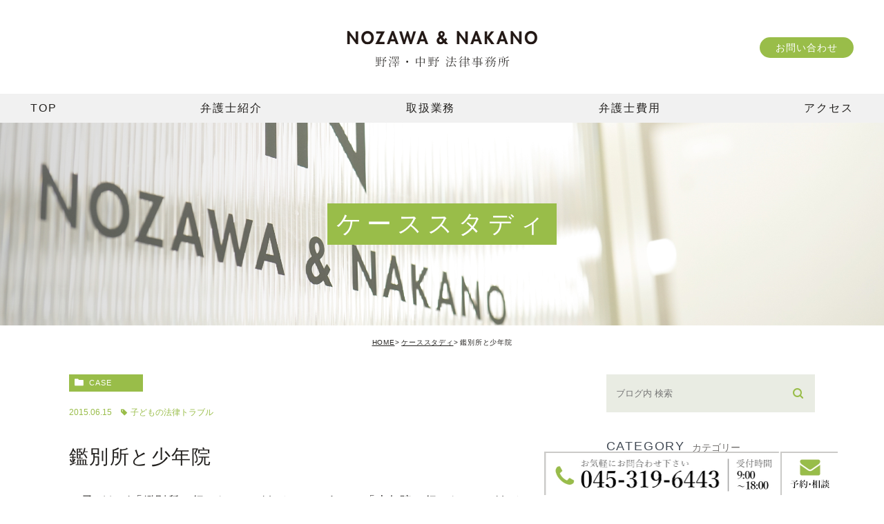

--- FILE ---
content_type: text/html; charset=UTF-8
request_url: https://nozawa-law.jp/case/1118
body_size: 6695
content:
<!DOCTYPE html><html lang="ja"><head><meta charset="UTF-8"><meta name="author" content="野澤・中野法律事務所"><meta name="viewport" content="width=device-width, initial-scale=1, maximum-scale=5, minimum-scale=1, user-scalable=yes"><meta name="format-detection" content="telephone=no"> <script type="text/javascript" src="https://static.plimo.jp/js/typesquare.js" charset="utf-8"></script> <link rel="shortcut icon" href="https://nozawa-law.jp/wp-content/uploads/favicon.ico" type="image/x-icon"/> <!--[if lt IE 9]> <script src="http://html5shim.googlecode.com/svn/trunk/html5.js"></script> <![endif]--> <!-- All in One SEO 4.1.1.2 --><title>鑑別所と少年院 | 野澤・中野法律事務所</title><meta name="google-site-verification" content="-nPlcuHp1pJG81R-ONyvByuV9-clS2SWjSbW49kb69Y" /><meta name="keywords" content="子どもの法律トラブル" /><link rel="canonical" href="https://nozawa-law.jp/case/1118" /> <!-- Global site tag (gtag.js) - Google Analytics -->  <script> window.dataLayer=window.dataLayer||[]; function gtag(){dataLayer.push(arguments);}
 gtag('js',new Date()); gtag('config','UA-51692853-30');gtag('config','G-QCBEZ50K9P');</script> <meta name="google" content="nositelinkssearchbox" /> <script type="application/ld+json" class="aioseo-schema">{"@context":"https:\/\/schema.org","@graph":[{"@type":"WebSite","@id":"https:\/\/nozawa-law.jp\/#website","url":"https:\/\/nozawa-law.jp\/","name":"\u91ce\u6fa4\u30fb\u4e2d\u91ce\u6cd5\u5f8b\u4e8b\u52d9\u6240","publisher":{"@id":"https:\/\/nozawa-law.jp\/#organization"}},{"@type":"Organization","@id":"https:\/\/nozawa-law.jp\/#organization","name":"\u91ce\u6fa4\u30fb\u4e2d\u91ce\u6cd5\u5f8b\u4e8b\u52d9\u6240","url":"https:\/\/nozawa-law.jp\/"},{"@type":"BreadcrumbList","@id":"https:\/\/nozawa-law.jp\/case\/1118#breadcrumblist","itemListElement":[{"@type":"ListItem","@id":"https:\/\/nozawa-law.jp\/#listItem","position":"1","item":{"@id":"https:\/\/nozawa-law.jp\/#item","name":"\u30db\u30fc\u30e0","description":"\u6a2a\u6d5c\u30fb\u95a2\u5185\u306e\u91ce\u6fa4\u30fb\u4e2d\u91ce\u6cd5\u5f8b\u4e8b\u52d9\u6240 \u306f\u3001\u4e2d\u5c0f\u4f01\u696d\u3084\u500b\u4eba\u306e\u5e45\u5e83\u3044\u30c8\u30e9\u30d6\u30eb\u3092\u89e3\u6c7a\u3057\u3066\u304d\u305f\u5f01\u8b77\u58eb\u91ce\u6fa4\u54f2\u4e5f\u3068\u3001\u56fd\u5185\u6700\u5927\u624b\u306e\u6cd5\u5f8b\u4e8b\u52d9\u6240\u3067\u4e0a\u5834\u4f01\u696d\u30fb\u540c\u65cf\u4f01\u696d\u306a\u3069\u69d8\u3005\u306a\u4f01\u696d\u306e\u6848\u4ef6\u306b\u5f93\u4e8b\u3057\u3066\u304d\u305f\u5f01\u8b77\u58eb\u4e2d\u91ce\u667a\u4ec1\u304c\u3001\u304a\u4e92\u3044\u306e\u77e5\u898b\u3092\u6d3b\u304b\u3057\u3001\u4e3b\u306b\u4e2d\u5c0f\u4f01\u696d\u3084\u7d4c\u55b6\u8005\u306e\u7686\u69d8\u306e\u30ea\u30fc\u30ac\u30eb\u30b5\u30dd\u30fc\u30c8\u3092\u3055\u305b\u3066\u3044\u305f\u3060\u304f\u305f\u3081\u306b\u8a2d\u7acb\u3057\u305f\u6cd5\u5f8b\u4e8b\u52d9\u6240\u3067\u3059\u3002","url":"https:\/\/nozawa-law.jp\/"},"nextItem":"https:\/\/nozawa-law.jp\/case\/#listItem"},{"@type":"ListItem","@id":"https:\/\/nozawa-law.jp\/case\/#listItem","position":"2","item":{"@id":"https:\/\/nozawa-law.jp\/case\/#item","name":"\u30b1\u30fc\u30b9\u30b9\u30bf\u30c7\u30a3","url":"https:\/\/nozawa-law.jp\/case\/"},"previousItem":"https:\/\/nozawa-law.jp\/#listItem"}]},{"@type":"Person","@id":"https:\/\/nozawa-law.jp\/author\/nozawa-law\/#author","url":"https:\/\/nozawa-law.jp\/author\/nozawa-law\/","name":"\u91ce\u6fa4\u30fb\u4e2d\u91ce\u6cd5\u5f8b\u4e8b\u52d9\u6240","image":{"@type":"ImageObject","@id":"https:\/\/nozawa-law.jp\/case\/1118#authorImage","url":"https:\/\/secure.gravatar.com\/avatar\/c82e93cdd82a8a61c5c1389c8ea60be3?s=96&d=mm&r=g","width":"96","height":"96","caption":"\u91ce\u6fa4\u30fb\u4e2d\u91ce\u6cd5\u5f8b\u4e8b\u52d9\u6240"}},{"@type":"WebPage","@id":"https:\/\/nozawa-law.jp\/case\/1118#webpage","url":"https:\/\/nozawa-law.jp\/case\/1118","name":"\u9451\u5225\u6240\u3068\u5c11\u5e74\u9662 | \u91ce\u6fa4\u30fb\u4e2d\u91ce\u6cd5\u5f8b\u4e8b\u52d9\u6240","inLanguage":"ja","isPartOf":{"@id":"https:\/\/nozawa-law.jp\/#website"},"breadcrumb":{"@id":"https:\/\/nozawa-law.jp\/case\/1118#breadcrumblist"},"author":"https:\/\/nozawa-law.jp\/case\/1118#author","creator":"https:\/\/nozawa-law.jp\/case\/1118#author","datePublished":"2015-06-15T03:00:00+09:00","dateModified":"2022-05-20T02:04:42+09:00"},{"@type":"Article","@id":"https:\/\/nozawa-law.jp\/case\/1118#article","name":"\u9451\u5225\u6240\u3068\u5c11\u5e74\u9662 | \u91ce\u6fa4\u30fb\u4e2d\u91ce\u6cd5\u5f8b\u4e8b\u52d9\u6240","headline":"\u9451\u5225\u6240\u3068\u5c11\u5e74\u9662","author":{"@id":"https:\/\/nozawa-law.jp\/author\/nozawa-law\/#author"},"publisher":{"@id":"https:\/\/nozawa-law.jp\/#organization"},"datePublished":"2015-06-15T03:00:00+09:00","dateModified":"2022-05-20T02:04:42+09:00","articleSection":"\u30b1\u30fc\u30b9\u30b9\u30bf\u30c7\u30a3, \u5b50\u3069\u3082\u306e\u6cd5\u5f8b\u30c8\u30e9\u30d6\u30eb","mainEntityOfPage":{"@id":"https:\/\/nozawa-law.jp\/case\/1118#webpage"},"isPartOf":{"@id":"https:\/\/nozawa-law.jp\/case\/1118#webpage"}}]}</script> <!-- All in One SEO --><style id="ywsll_inlinecss"></style><link rel='dns-prefetch' href='//s.w.org' /><link rel='stylesheet' id='wp-block-library-css'  href='https://nozawa-law.jp/wp-includes/css/dist/block-library/style.min.css?ver=5.7.14' type='text/css' media='all' /><link rel='stylesheet' id='contact-form-7-css'  href='https://nozawa-law.jp/wp-content/cache/genovaminify/css/genovaminify_single_c7fd42b5bb3873666b0c3fc87bf32c6d.css?ver=5.2.2' type='text/css' media='all' /><link rel='stylesheet' id='contact-form-7-confirm-css'  href='https://nozawa-law.jp/wp-content/cache/genovaminify/css/genovaminify_single_c605b424176e2b3541570e9ebd66830b.css?ver=5.1' type='text/css' media='all' /> <script type='text/javascript' src='https://nozawa-law.jp/wp-includes/js/jquery/jquery.min.js?ver=3.5.1' id='jquery-core-js'></script> <script type='text/javascript' src='https://nozawa-law.jp/wp-includes/js/jquery/jquery-migrate.min.js?ver=3.3.2' id='jquery-migrate-js'></script> <link rel="https://api.w.org/" href="https://nozawa-law.jp/wp-json/" /><link rel="alternate" type="application/json" href="https://nozawa-law.jp/wp-json/wp/v2/posts/1118" /><link rel="EditURI" type="application/rsd+xml" title="RSD" href="https://nozawa-law.jp/xmlrpc.php?rsd" /><link rel="wlwmanifest" type="application/wlwmanifest+xml" href="https://nozawa-law.jp/wp-includes/wlwmanifest.xml" /><meta name="generator" content="WordPress 5.7.14" /><link rel='shortlink' href='https://nozawa-law.jp/?p=1118' /><link rel="alternate" type="application/json+oembed" href="https://nozawa-law.jp/wp-json/oembed/1.0/embed?url=https%3A%2F%2Fnozawa-law.jp%2Fcase%2F1118" /><link rel="alternate" type="text/xml+oembed" href="https://nozawa-law.jp/wp-json/oembed/1.0/embed?url=https%3A%2F%2Fnozawa-law.jp%2Fcase%2F1118&#038;format=xml" /><style>.yws_lazy{display:none}</style><style>#wpadminbar,#adminmenuwrap{background:#3d3d3d}#wpadminbar #wp-admin-bar-wp-logo>.ab-item .ab-icon{width:54px}#wpadminbar #wp-admin-bar-wp-logo>.ab-item .ab-icon:before{display:inline-block;content:'';width:54px;height:20px;background:url(https://nozawa-law.jp/wp-content/uploads/logo.png) 50% 50% no-repeat;background-size:100%;margin-left:6px}#wpadminbar #adminbarsearch:before,#wpadminbar .ab-icon:before,#wpadminbar .ab-item:before{color:#616161}#wpadminbar .ab-empty-item,#wpadminbar a.ab-item,#wpadminbar>#wp-toolbar span.ab-label,#wpadminbar>#wp-toolbar span.noticon{color:#616161}#wpadminbar,#adminmenuwrap{background:#fff!important;box-shadow:0px 1px 5px 1px rgba(0,0,0,.3)}#adminmenu,#adminmenu .wp-submenu,#adminmenuback,#adminmenuwrap{background:#fff}#adminmenu,#adminmenu .wp-submenu,#adminmenuback,#adminmenuwrap{background:#fff}#adminmenu div.wp-menu-name{color:#616161}#adminmenu div.wp-menu-image:before{color:#616161}#adminmenu .wp-has-current-submenu .wp-submenu,#adminmenu .wp-has-current-submenu .wp-submenu.sub-open,#adminmenu .wp-has-current-submenu.opensub .wp-submenu,#adminmenu a.wp-has-current-submenu:focus+.wp-submenu,.no-js li.wp-has-current-submenu:hover .wp-submenu{background:#fff;color:#616161}#adminmenu .wp-submenu a{color:#616161}#adminmenu .opensub .wp-submenu li.current a,#adminmenu .wp-submenu li.current,#adminmenu .wp-submenu li.current a,#adminmenu .wp-submenu li.current a:focus,#adminmenu .wp-submenu li.current a:hover,#adminmenu a.wp-has-current-submenu:focus+.wp-submenu li.current a{color:#616161}#adminmenu .wp-has-current-submenu .wp-submenu .wp-submenu-head,#adminmenu .wp-menu-arrow,#adminmenu .wp-menu-arrow div,#adminmenu li.current a.menu-top,#adminmenu li.wp-has-current-submenu a.wp-has-current-submenu,.folded #adminmenu li.current.menu-top,.folded #adminmenu li.wp-has-current-submenu{background:#6eba32}#adminmenu li.wp-has-current-submenu a.wp-has-current-submenu div.wp-menu-name{color:#fff}#adminmenu li.menu-top:hover div.wp-menu-name,#adminmenu li.opensub>a.menu-top div.wp-menu-name,#adminmenu li>a.menu-top:focus div.wp-menu-name{color:#fff}#wp-admin-bar-wp-logo-default{display:none}#wp-admin-bar-wp-logo{pointer-events:none}body.no-customize-support #wpfooter,body.no-customize-support #wp-version-message,body.no-customize-support #toplevel_page_edit-post_type-elementor_library,body.no-customize-support .update-nag,body.no-customize-support #contextual-help-link{display:none!important}</style><link rel="stylesheet" href="https://nozawa-law.jp/wp-content/cache/genovaminify/css/genovaminify_single_c8da19d000d00e22118e9d47b6297dbd.css"><link rel="stylesheet" type="text/css" href="https://nozawa-law.jp/wp-content/cache/genovaminify/css/genovaminify_single_6fe4e26a95a89f155ddd9d1399be0ea3.css"></head><body class="post-template-default single single-post postid-1118 single-format-standard elementor-default elementor-kit-4001"><div id="wrapper"> <!-- ▼header --><header><div class="wrap clearfix"><div class="logo"> <a href="https://nozawa-law.jp/"> <img class="pc" src="/wp-content/uploads/logo.png" alt="NOZAWA&amp;NAKANO 野澤・中野 法律事務所"> <img class="sp" src="/wp-content/uploads/logo_sp.png" alt="NOZAWA&amp;NAKANO 野澤・中野 法律事務所"> </a></div><div class="inqBtn pc"><a href="/contact/" target="_blank" class="btnInq" data-evt="ヘッダー">お問い合わせ</a></div><div class="toggleMenu"><div class="triggers"> <span></span> <span></span> <span></span></div></div></div><nav><ul class="menu"><li><a href="https://nozawa-law.jp/"><span>TOP</span></a></li><li><a href="https://nozawa-law.jp/about/"><span>弁護士紹介</span></a></li><li><span><span>取扱業務</span></span><ul><li><a href="https://nozawa-law.jp/human_resources/"><span class="icon-arrow01">人事労務</span></a></li><li><a href="https://nozawa-law.jp/conflict/"><span class="icon-arrow01">紛争解決</span></a></li><li><a href="https://nozawa-law.jp/justice/"><span class="icon-arrow01">一般企業法務</span></a></li><li><a href="https://nozawa-law.jp/regeneration_bankruptcy/"><span class="icon-arrow01">再生・倒産</span></a></li> <!--<li><a href="https://nozawa-law.jp/property/"><span class="icon-arrow01">知的財産</span></a></li> --><li><a href="https://nozawa-law.jp/children/"><span class="icon-arrow01">子どもに関する相談</span></a></li><li><a href="https://nozawa-law.jp/Individual/"><span class="icon-arrow01">個人向け業務</span></a></li></ul></li><li><a href="https://nozawa-law.jp/about/#fee"><span>弁護士費用</span></a></li><li><a href="https://nozawa-law.jp/about/#info"><span>アクセス</span></a></li></ul><div class="contactBox sp"><div class="inner"><p class="tit">お問い合わせはお気軽に</p><ul><li> <a href="tel:0453196443" class="btnTel" data-evt="ヘッダー"> <img src="/wp-content/uploads/contactTel_sp.png" alt="TEL:045-319-6443"> </a></li><li> <a href="/contact/" target="_blank" class="btnInq" data-evt="ヘッダー"> <img src="/wp-content/uploads/contactInq_sp.png" alt="メールお問い合わせ"> </a></li></ul></div></div></nav></header> <!-- ▲header --><div id="main"><div id="mainimage"><div class="container"><h1> ケーススタディ</h1></div></div><div id="bread"><ul class="clearfix"><li><a href="https://nozawa-law.jp">HOME</a></li><li><a href="https://nozawa-law.jp/case/">ケーススタディ</a></li><li>鑑別所と少年院</li></ul></div><div id="blogDetail"><div class="container clearfix"><div id="posts"><div class="post"><div class="post-header"><ul class="post-meta clearfix"><li class="category"> <a href="https://nozawa-law.jp/case/" class="case icon-category">case</a></li><li class="date">2015.06.15 <span class="icon-tag"><a href="https://nozawa-law.jp/tag/cat6/" rel="tag">子どもの法律トラブル</a></span></li></ul><h2>鑑別所と少年院</h2></div><div class="post-content"><p><span style="font-size: 120%;">　子どもが「鑑別所に行ったことがある」というのと「少年院に行ったことがある」というのでは意味が全く異なります。</span></p><p>&nbsp;</p><p><span style="font-size: 120%;">　鑑別所というのは，期間がおおよそ４週間と決まっており，少年審判を受ける場合，鑑別所で調査を受けることは珍しくありません。一言で言えば，鑑別所は，少年審判の準備のために調査を受ける場所です。</span></p><p>&nbsp;</p><p><span style="font-size: 120%;">　対して少年院というのは，期間は４ヶ月から１～２年と長くなり，少年審判を受けてから行く更生施設になります。</span></p><p><span style="font-size: 120%;">　鑑別所に行っても，少年院に行かない場合は多く，一言で言えば，少年院は，少年審判の結果，責任が重い場合に，徹底した指導教育を受けて更生するために行く場所です。</span></p><p>&nbsp;</p><p><span style="font-size: 120%;">　意外と正しく理解されていない知識です。</span></p><p>&nbsp;</p><p><strong><span style="font-size: 12pt;"><a href="http://www.nozawa-law.jp/children/">＞＞弁護士野澤の少年問題に関する情報はこちら</a></span></strong></p><p>&nbsp;</p><p><strong><span style="font-size: 120%;">お問い合わせは<a href="https://cms.plimo.com/cgi-bin/inquiry/www.nozawa-law.jp/?blog_id=608&amp;form_id=3031&amp;type=view&amp;token=BXWTQbenlxFANGls2OyK6FbpW8zrJK1AXktJjGAa"><span style="text-decoration: underline;">コチラ</span></a>から</span></strong></p><p>&nbsp;</p><p><strong><span style="font-size: 120%;">電話　０４５－３１９－６４４３</span></strong></p><p class="contributor">投稿者: <span class="author">野澤・中野法律事務所</span></p></div></div><div class="navigation"><div class="prev"> <a href="https://nozawa-law.jp/case/1117" rel="prev"><span class="icon-arrow02">PREV</span></a></div><div class="next"> <a href="https://nozawa-law.jp/case/1119" rel="next"><span class="icon-arrow01">NEXT</span></a></div></div></div><div class="blogside"><div class="searchBox"><div class="widget widget_search"><form role="search" method="get" id="searchform" class="searchform" action="https://nozawa-law.jp/"> <input value="" name="s" id="s" type="text" placeholder="ブログ内 検索"> <span class="icon-search"><input id="searchsubmit" value="検索" type="submit"></span></form></div></div><div class="categoryBox"><h2>CATEGORY<span>カテゴリー</span></h2><ul><li><a href="https://nozawa-law.jp/case/">case<span>ケーススタディ</span></a></li><li><a href="https://nozawa-law.jp/faq/">faq<span>よくある質問</span></a></li><li><a href="https://nozawa-law.jp/blog/">blog<span>弁護士ブログ</span></a></li><li><a href="https://nozawa-law.jp/news/">news<span>新着情報</span></a></li></ul></div><div class="recentBox"><h2>RECENT POSTS<span>最近の投稿</span></h2><div class="widget widget_recent_entries"><ul><li class="clearfix"><div class="recent_title"><h3 class="ellipsis"><a href="https://nozawa-law.jp/case/1217">交通事故で自賠責保険が支給されない場合（被害者の重過失）</a></h3><p class="recent_date">2016.07.31</p></div></li><li class="clearfix"><div class="recent_title"><h3 class="ellipsis"><a href="https://nozawa-law.jp/case/1216">交通事故が起きても自賠責保険が支給されない（加害者の無過失）</a></h3><p class="recent_date">2016.07.30</p></div></li><li class="clearfix"><div class="recent_title"><h3 class="ellipsis"><a href="https://nozawa-law.jp/case/1215">株式譲渡契約と表明保証</a></h3><p class="recent_date">2016.05.14</p></div></li><li class="clearfix"><div class="recent_title"><h3 class="ellipsis"><a href="https://nozawa-law.jp/case/1214">総会決議を経ない取締役の報酬支給</a></h3><p class="recent_date">2016.05.13</p></div></li><li class="clearfix"><div class="recent_title"><h3 class="ellipsis"><a href="https://nozawa-law.jp/case/1213">亡き親の口座を一人で払戻請求したら銀行に拒否された</a></h3><p class="recent_date">2016.05.11</p></div></li><li class="clearfix"><div class="recent_title"><h3 class="ellipsis"><a href="https://nozawa-law.jp/case/1212">従業員が同業他社を設立して、会社に損害が生じた</a></h3><p class="recent_date">2016.05.03</p></div></li><li class="clearfix"><div class="recent_title"><h3 class="ellipsis"><a href="https://nozawa-law.jp/case/1211">退職したら同業他社に就職できない？</a></h3><p class="recent_date">2016.05.02</p></div></li><li class="clearfix"><div class="recent_title"><h3 class="ellipsis"><a href="https://nozawa-law.jp/case/1210">登記があっても土地所有権を主張できない場合</a></h3><p class="recent_date">2016.04.27</p></div></li><li class="clearfix"><div class="recent_title"><h3 class="ellipsis"><a href="https://nozawa-law.jp/case/1209">子ども名義の預金～贈与か相続か～</a></h3><p class="recent_date">2016.04.25</p></div></li><li class="clearfix"><div class="recent_title"><h3 class="ellipsis"><a href="https://nozawa-law.jp/case/1208">公正証書遺言の無効</a></h3><p class="recent_date">2016.04.22</p></div></li></ul></div></div><div class="tagBox"><h2>TAG<span>タグ</span></h2> <!-- --><ul class="tagcloud"><li><a href="https://nozawa-law.jp/tag/cat/">離婚</a></li><li><a href="https://nozawa-law.jp/tag/cat1/">相続</a></li><li><a href="https://nozawa-law.jp/tag/cat2/">労働</a></li><li><a href="https://nozawa-law.jp/tag/cat3/">債務整理</a></li><li><a href="https://nozawa-law.jp/tag/cat4/">交通事故</a></li><li><a href="https://nozawa-law.jp/tag/cat5/">中小企業法務</a></li><li><a href="https://nozawa-law.jp/tag/cat7/">不動産</a></li><li><a href="https://nozawa-law.jp/tag/cat6/">子どもの法律トラブル</a></li></ul></div><div class="archiveBox"><h2>ARCHIVE<span>月別アーカイブ</span></h2><ul class="accordion"><li><p class="acv_open">2016年 (20)</p><ul><li> <a href="https://nozawa-law.jp/date/2016/07?cat=11">2016年7月 (2)</a></li><li> <a href="https://nozawa-law.jp/date/2016/05?cat=11">2016年5月 (5)</a></li><li> <a href="https://nozawa-law.jp/date/2016/04?cat=11">2016年4月 (4)</a></li><li> <a href="https://nozawa-law.jp/date/2016/03?cat=11">2016年3月 (5)</a></li><li> <a href="https://nozawa-law.jp/date/2016/02?cat=11">2016年2月 (3)</a></li><li> <a href="https://nozawa-law.jp/date/2016/01?cat=11">2016年1月 (1)</a></li></ul></li><li><p>2015年 (87)</p><ul class="hide"><li> <a href="https://nozawa-law.jp/date/2015/12?cat=11">2015年12月 (11)</a></li><li> <a href="https://nozawa-law.jp/date/2015/11?cat=11">2015年11月 (12)</a></li><li> <a href="https://nozawa-law.jp/date/2015/10?cat=11">2015年10月 (11)</a></li><li> <a href="https://nozawa-law.jp/date/2015/09?cat=11">2015年9月 (9)</a></li><li> <a href="https://nozawa-law.jp/date/2015/08?cat=11">2015年8月 (11)</a></li><li> <a href="https://nozawa-law.jp/date/2015/07?cat=11">2015年7月 (13)</a></li><li> <a href="https://nozawa-law.jp/date/2015/06?cat=11">2015年6月 (18)</a></li><li> <a href="https://nozawa-law.jp/date/2015/05?cat=11">2015年5月 (1)</a></li><li> <a href="https://nozawa-law.jp/date/2015/04?cat=11">2015年4月 (1)</a></li></ul></li></ul></div></div></div></div></div> <!-- ▼footer --><footer><div class="conversion"><div class="inner"><div class="leftWrap"><p class="tit">お問い合わせはお気軽に</p><div class="txt"><p>横浜・関内で弁護士・法律事務所をお探しの際は<span class="half">気軽にお問い合わせください。</span></p></div></div><div class="rightWrap"><ul><li> <a href="tel:0453196443" class="btnTel" data-evt="コンバージョン"> <img class="pc" src="/wp-content/uploads/20220302tel_btn_pc.png" alt="電話受付9:00~18:00　法律相談は平日夜間も対応（要予約） TEL:045-319-6443"> <img class="sp" src="/wp-content/uploads/20220302tel_btn_sp.png" alt=電話受付9:00~18:00　法律相談は平日夜間も対応（要予約） TEL:045-319-6443"> </a></li><li> <a href="/contact/" target="_blank" class="btnInq" data-evt="コンバージョン"> <img class="pc" src="/wp-content/uploads/bnr_mail_pc.png" alt="メールお問い合わせ"> <img class="sp" src="/wp-content/uploads/bnr_mail_sp.png" alt="メールお問い合わせ"> </a></li></ul></div></div></div><div id="footer"><div class="inner"><div class="logo"> <a href="https://nozawa-law.jp/"> <img src="/wp-content/uploads/logo02.png" alt="NOZAWA&amp;NAKANO 野澤・中野 法律事務所"> </a></div><ul class="naviList"><li><a href="https://nozawa-law.jp/">TOP</a></li><li><a href="https://nozawa-law.jp/about">弁護士紹介</a></li><li><a href="https://nozawa-law.jp/human_resources">人事労務</a></li><li><a href="https://nozawa-law.jp/conflict">紛争解決</a></li><li><a href="https://nozawa-law.jp/justice">一般企業法務</a></li><li><a href="https://nozawa-law.jp/regeneration_bankruptcy">再生・倒産</a></li> <!--<li><a href="https://nozawa-law.jp/property">知的財産</a></li> --><li><a href="https://nozawa-law.jp/children">子どもに関する相談</a></li><li><a href="https://nozawa-law.jp/Individual">個人向け業務</a></li><li><a href="https://nozawa-law.jp/about#fee">弁護士費用</a></li><li><a href="https://nozawa-law.jp/about#info">アクセス</a></li><li><a href="https://nozawa-law.jp/contact" target="_blank" class="btnInq" data-evt="フッター">お問い合わせ</a></li></ul><ul class="guideList clearfix"><li><a href="https://nozawa-law.jp/sitemap/">&gt; サイトマップ</a></li><li class="copyright">横浜・関内で弁護士・法律事務所をお探しの際は気軽にお問い合わせください。<span>© 野澤・中野 法律事務所</span></li></ul></div></div><div id="pagetop"> <a class="pagetopBt" href="#wrapper"> <img class="pc" src="/wp-content/uploads/fd091aa06c5ebae3edd803cb99b9378d.jpg" alt="pagetop"> <img class="sp" src="/wp-content/uploads/b79518549c8f9732adf1933196a013bf.jpg" alt="pagetop"> </a></div><div class="fixedBox"><ul class="clearfix"><li> <a href="tel:0453196443" class="btnTel" data-evt="フッターの追従バナー"> <img class="pc" src="/wp-content/uploads/ea55df367e4546c7eb6aeb58f54e6d8d.jpg" alt="お気軽にお問合わせください TEL：045-319-6443 受付時間：9:00～18:00"> <img class="sp" src="/wp-content/uploads/8df549e4d9090436cb1886528ac9f2b2.jpg" alt="お気軽にお問合わせください TEL：045-319-6443 受付時間：9:00～18:00"> </a></li><li> <a href="/contact/" target="_blank" class="btnInq" data-evt="フッターの追従バナー"> <img class="pc" src="/wp-content/uploads/4d6110803853a1e79cc062ca4106e30b.jpg" alt="予約・相談"> <img class="sp" src="/wp-content/uploads/b69bec76018c451ae199adcb8857c7f1.jpg" alt="予約・相談"> </a></li></ul></div></footer> <!-- ▲footer --> <script type='text/javascript' id='contact-form-7-js-extra'>var wpcf7={"apiSettings":{"root":"https:\/\/nozawa-law.jp\/wp-json\/contact-form-7\/v1","namespace":"contact-form-7\/v1"}};</script> <script defer type='text/javascript' src='https://nozawa-law.jp/wp-content/cache/genovaminify/js/genovaminify_single_309e1a27ab5c8722dea8f46fc8c384d5.js?ver=5.2.2' id='contact-form-7-js'></script> <script type='text/javascript' src='https://nozawa-law.jp/wp-includes/js/jquery/jquery.form.min.js?ver=4.2.1' id='jquery-form-js'></script> <script defer type='text/javascript' src='https://nozawa-law.jp/wp-content/cache/genovaminify/js/genovaminify_single_952e21f7fe575ec91017e15012f404d7.js?ver=5.1' id='contact-form-7-confirm-js'></script> <script type='text/javascript' id='rtrar.appLocal-js-extra'>var rtafr={"rules":""};</script> <script defer type='text/javascript' src='https://nozawa-law.jp/wp-content/plugins/real-time-auto-find-and-replace/assets/js/rtafar.local.js?ver=1.3.3' id='rtrar.appLocal-js'></script> <script defer type='text/javascript' src='https://nozawa-law.jp/wp-content/plugins/real-time-auto-find-and-replace/assets/js/rtafar.app.min.js?ver=1.3.3' id='rtrar.app-js'></script> <script defer type='text/javascript' src='https://nozawa-law.jp/wp-includes/js/wp-embed.min.js?ver=5.7.14' id='wp-embed-js'></script> </div> <!-- ▲wrapper --> <script type="text/javascript" src="https://ajax.googleapis.com/ajax/libs/jquery/1.8.3/jquery.min.js"></script> <script type="text/javascript" src="https://nozawa-law.jp/wp-content/cache/genovaminify/js/genovaminify_single_c2d1fa895529740c4daffe1ee6d2d7c7.js"></script> <script type="text/javascript" src="https://nozawa-law.jp/wp-content/cache/genovaminify/js/genovaminify_single_c3fc0e7d4c2d049c60c1a6f663763795.js"></script> <script src="https://cdnjs.cloudflare.com/ajax/libs/lazysizes/5.3.2/lazysizes.min.js"></script><script>(function(d,w){var ywsll_check=false;var ywsll_link_array=[];var ywsll_tag_array=['https://www.googletagmanager.com/gtag/js?id=UA-51692853-30'];var ywsll_tag_check=false;function ywsll_tag(){for(var i=0,l=ywsll_tag_array.length;i<l;i++){var y=d.createElement('script');y.async=false;y.src=ywsll_tag_array[i];d.head.appendChild(y)}}
function ywsll_load_after(type){if(ywsll_tag_check===false&&type=='tag'){ywsll_tag_check=true;w.removeEventListener('scroll',ywsll_load_after);w.removeEventListener('mousemove',ywsll_load_after);w.removeEventListener('mousedown',ywsll_load_after);w.removeEventListener('touchstart',ywsll_load_after);w.removeEventListener('keydown',ywsll_load_after);ywsll_tag()}}function ywsll_load(){if(ywsll_check===false){ywsll_check=true;w.removeEventListener('scroll',ywsll_load);w.removeEventListener('mousemove',ywsll_load);w.removeEventListener('mousedown',ywsll_load);w.removeEventListener('touchstart',ywsll_load);w.removeEventListener('keydown',ywsll_load);if(ywsll_tag_check===false){ywsll_tag_check=true;ywsll_tag()}
}}w.addEventListener('scroll',function(){if(w.pageYOffset){ywsll_load()}});w.addEventListener('mousemove',ywsll_load);w.addEventListener('mousedown',ywsll_load);w.addEventListener('touchstart',ywsll_load);w.addEventListener('keydown',ywsll_load);w.addEventListener('load',function(){if(w.pageYOffset){ywsll_load()}});setTimeout(function(){ywsll_load_after('tag')},5000);})(document,window);</script></body></html>

--- FILE ---
content_type: text/css
request_url: https://nozawa-law.jp/wp-content/cache/genovaminify/css/genovaminify_single_c8da19d000d00e22118e9d47b6297dbd.css
body_size: 3432
content:
@charset "utf-8";html{color:#000;background:#fff}body,div,dl,dt,dd,ul,ol,li,h1,h2,h3,h4,h5,h6,pre,code,form,fieldset,legend,input,textarea,p,blockquote,th,td{margin:0;padding:0}table{border-collapse:collapse;border-spacing:0}fieldset,img{border:0}address,caption,cite,code,dfn,em,strong,th,var{font-style:normal;font-weight:400}ol,ul{list-style:none}caption,th{text-align:left}h1,h2,h3,h4,h5,h6{font-size:100%;font-weight:400}q:before,q:after{content:''}abbr,acronym{border:0;font-variant:normal}sup{vertical-align:text-top}sub{vertical-align:text-bottom}input,textarea,select{font-family:inherit;font-size:inherit;font-weight:inherit;*font-size:100%}legend{color:#000}#yui3-css-stamp.cssreset{display:none}html{font-size:62.5%}body{background:#fff;font-family:YuMincho,"Yu Mincho",sans-serif;font-size:15px;letter-spacing:.05em;line-height:1.67;color:#22201e;padding:0;margin:0;position:relative;-webkit-text-size-adjust:100%}a:focus,*:focus{outline:none}a{color:#22201e;vertical-align:baseline;text-decoration:none;transition:all .5s}a:hover{color:#99bd49;transition:all .5s}a[href^="tel:"]{pointer-events:none;cursor:text}img{width:auto;max-width:100%;vertical-align:bottom;margin:0;padding:0}a img{opacity:1;transition:opacity .5s}a:hover img{opacity:.8;transition:opacity .5s}table{width:100%}p:not(:last-child){margin-bottom:1em}strong{font-weight:700}.hikoukai{display:none}.elementor-editor-active #content .hikoukai{display:block !important;border:5px solid #777;background:#555;padding:20px 0}.elementor-editor-active #content>#news{display:none}@media screen and (max-width:767px){a[href^="tel:"]{pointer-events:auto;cursor:pointer;color:#99bd49 !important;text-decoration:underline}.auto_height{height:auto !important}}@font-face{font-family:'icomoon';src: url(//nozawa-law.jp/wp-content/themes/genova_tpl/./libs/icomoon/icomoon.eot);src:url(//nozawa-law.jp/wp-content/themes/genova_tpl/../libs/icomoon/icomoon.eot#iefix) format('embedded-opentype'),url(//nozawa-law.jp/wp-content/themes/genova_tpl/./libs/icomoon/icomoon.ttf) format('truetype'),url(//nozawa-law.jp/wp-content/themes/genova_tpl/./libs/icomoon/icomoon.woff) format('woff'),url(//nozawa-law.jp/wp-content/themes/genova_tpl/./libs/icomoon/icomoon.svg#icomoon) format('svg');font-weight:400;font-style:normal}[class*=icon-]:not([class*=eicon-]):not([class*=elementor-icon-]):before{display:inline-block;font-family:'icomoon';speak:none;font-style:normal;font-weight:400;font-variant:normal;text-transform:none;line-height:1;vertical-align:baseline;-webkit-font-smoothing:antialiased;-moz-osx-font-smoothing:grayscale}.icon-home:before{content:"\e90b"}.icon-blog:before{content:"\e900"}.icon-category:before{content:"\e901"}.icon-check:before{content:"\e902"}.icon-checked:before{content:"\e903"}.icon-down:before{content:"\e904"}.icon-facebook:before{content:"\e905"}.icon-google:before{content:"\e906"}.icon-line:before{content:"\e907"}.icon-twitter:before{content:"\e908"}.icon-arrow02:before{content:"\e909"}.icon-arrow01:before{content:"\e910"}.icon-search:before{content:"\e911"}.icon-tag:before{content:"\e912"}.icon-checkbox-unchecked:before{content:"\ea53"}.icon-checkbox-checked:before{content:"\ea52"}.radio-unchecked:before{content:"\ea56"}.radio-checked:before{content:"\ea54"}.radio-checked2:before{content:"\ea55"}.mb0{margin-bottom:0 !important}.mb5{margin-bottom:5px !important}.mb10{margin-bottom:10px !important}.mb15{margin-bottom:15px !important}.mb20{margin-bottom:20px !important}.mb25{margin-bottom:25px !important}.mb30{margin-bottom:30px !important}.mb35{margin-bottom:35px !important}.mb40{margin-bottom:40px !important}.mb45{margin-bottom:45px !important}.mb50{margin-bottom:50px !important}.mb55{margin-bottom:55px !important}.mb60{margin-bottom:60px !important}.mb65{margin-bottom:65px !important}.mb70{margin-bottom:70px !important}.mb75{margin-bottom:75px !important}.mb80{margin-bottom:80px !important}.mb85{margin-bottom:85px !important}.mb90{margin-bottom:90px !important}.mb95{margin-bottom:95px !important}.mb100{margin-bottom:100px !important}.mt0{margin-top:0 !important}.mt5{margin-top:5px !important}.mt10{margin-top:10px !important}.mt15{margin-top:15px !important}.pt0{padding-top:0 !important}.pt5{padding-top:5px !important}.pt10{padding-top:10px !important}.pt15{padding-top:15px !important}.pb0{padding-bottom:0 !important}.pb5{padding-bottom:5px !important}.pb10{padding-bottom:10px !important}.pb15{padding-bottom:15px !important}.fr{float:right!important}.fl{float:left!important}.clearfix{*zoom:1;}.clearfix:after{content:"";display:table;clear:both}.cl{clear:both !important}.textHide{overflow:hidden;text-indent:100%;white-space:nowrap}.tac{text-align:center !important}.tar{text-align:right !important}.tal{text-align:left !important}.fb{font-weight:700 !important}.half{display:inline-block}.sp{display:none}@media screen and (max-width:767px){.pc{display:none!important}.sp{display:block!important}}.container{width:100%;max-width:1120px;padding:0 20px;margin:0 auto;-webkit-box-sizing:border-box;-moz-box-sizing:border-box;-ms-box-sizing:border-box;-o-box-sizing:border-box;box-sizing:border-box}.container:after{content:"";display:block;clear:both}header{width:100%;background:#fff;z-index:1000;transition:all .5s}header .logo{max-width:306px;margin:0 auto;padding:30px 0 35px}header .logo img{width:100%;max-width:476px}header .inqBtn{width:136px;height:30px;line-height:30px;position:absolute;right:20px;top:54px}header .inqBtn a{display:block;background:#99bd49;border-radius:50px;font-size:14px;letter-spacing:.06em;line-height:30px;text-align:center;color:#fff}header .inqBtn a:hover{background:#9ec744}@media screen and (min-width:768px){header .wrap{width:100%;max-width:1232px;padding:0 20px;margin:0 auto;box-sizing:border-box;position:relative}}@media screen and (max-width:767px){body.noscroll{overflow-y:hidden !important;height:100% !important}header{position:relative;z-index:9999}header.open{position:fixed;top:0 !important;left:0}header .logo{float:left;width:calc(100% - 90px);max-width:100%;height:70px;display:flex;align-items:center;margin-left:17px;padding:0 0 8px;box-sizing:border-box}header .logo img{max-width:269px}.toggleMenu{display:block;width:30px;height:70px;background:0 0;text-align:center;cursor:pointer;position:fixed;top:0;right:25px;z-index:9999}.triggers,.triggers span{display:inline-block;transition:all .4s;box-sizing:border-box}.triggers{width:30px;height:24px;margin:32px auto 0;text-align:center;cursor:pointer;position:relative}.triggers:before{content:"menu";font-size:12px;letter-spacing:0;line-height:1;color:#325e98;position:absolute;left:0;top:-20px}.triggers span{width:100%;height:2px;background-color:#000;position:absolute;left:0}.triggers span:nth-of-type(1){top:0}.triggers span:nth-of-type(2){top:11px}.triggers span:nth-of-type(3){bottom:0}.toggleMenu.active .triggers span:nth-of-type(1){-webkit-transform:translateY(11px) rotate(-45deg);transform:translateY(11px) rotate(-45deg)}.toggleMenu.active .triggers span:nth-of-type(2){opacity:0}.toggleMenu.active .triggers span:nth-of-type(3){-webkit-transform:translateY(-11px) rotate(45deg);transform:translateY(-11px) rotate(45deg)}}@media screen and (max-width:374px){.toggleMenu{right:20px}}nav{width:100%;background:#f1f1f1}nav .menu{display:flex;flex-wrap:wrap;justify-content:space-between;width:100%;max-width:1232px;margin:0 auto;padding:0 20px;box-sizing:border-box}nav .menu>li{vertical-align:middle;position:relative;margin-left:20px}nav .menu>li:first-child{margin:0}nav .menu>li>a,nav .menu>li>span{display:flex;align-items:center;text-align:center;vertical-align:middle;width:100%;height:42px;box-sizing:border-box;font-style:normal;font-size:16px;letter-spacing:.12em;line-height:1.2;color:#22201e;cursor:pointer;position:relative;z-index:100;transition:all .5s}nav .menu>li>a>span,nav .menu>li>span>span{display:block;margin:0 auto}nav .menu>li ul{display:block;width:200px;box-sizing:border-box;pointer-events:none;position:absolute;top:100%;left:50%;margin-left:-100px;filter:alpha(opacity=0);opacity:0;z-index:999;transition:all .5s}nav .menu>li ul li{width:100%}nav .menu>li ul li a{display:block;background:#f0f2eb;color:#22201e;padding:0 16px;position:relative;z-index:2}nav .menu>li ul li:not(:first-child) a{border-top:1px solid #99bd49}nav .menu>li ul a:hover{opacity:1;background:#e6ebd9;text-decoration:none !important}nav .menu>li ul li a>span{display:block;font-size:16px;letter-spacing:.05em;line-height:1.5;color:#22201e;text-align:left;padding:11px 0 11px 14px;text-indent:-14px}nav .menu>li ul li a>span:before{color:#99bd49;font-size:11px;text-indent:0;vertical-align:top !important;margin:6px 5px 0 0}.desktop nav .menu>li>span:hover+ul,.desktop nav .menu>li>span ul:hover,.desktop nav .menu>li ul:hover{pointer-events:auto;filter:progid:DXImageTransform.Microsoft.Alpha(enabled=false);opacity:1}.desktop nav .menu>li ul a:hover{filter:progid:DXImageTransform.Microsoft.Alpha(enabled=false);opacity:1;text-decoration:underline}.tablet nav .menu>li>ul{display:none}.tablet nav .menu>li>span+ul{pointer-events:none;opacity:0}.tablet nav .menu>li.hover>span+ul{pointer-events:auto;filter:progid:DXImageTransform.Microsoft.Alpha(enabled=false);opacity:1}@media screen and (min-width:768px){nav{display:block !important}nav.fixed{position:fixed;left:0;top:0;z-index:1000;transition:all .5s}nav .menu>li ul{pointer-events:none}nav .menu>li>a:after,nav .menu>li>span:after{display:block;content:"";width:100%;height:2px;background:#99bd49;position:absolute;left:0;right:0;bottom:0;transition:.2s ease-out;-webkit-transform:scaleX(0);transform:scaleX(0)}.desktop nav .menu>li>a:hover:after,.desktop nav .menu>li>span:hover:after,nav .menu>li.hover>a:after,nav .menu>li.hover>span:after{-webkit-transform:scaleX(1);transform:scaleX(1)}}@media screen and (max-width:767px){nav{display:none;width:100%;height:calc(100% - 70px);background:#f0f2eb;position:fixed;top:70px;left:0;margin:0;padding:0;overflow-y:scroll !important;overflow:hidden;z-index:9999}nav .menu{display:block;padding:30px;border:none}nav .menu>li{width:100% !important;margin:2px 0 0}nav .menu>li>a,nav .menu>li>span{display:block;width:100%;height:auto;background:#fff;padding:18px 40px 18px 20px !important;text-align:left}nav .menu>li>a:hover,nav .menu>li>span:hover,nav .menu>li.hover>a,nav .menu>li.hover>span{background:#fff;color:#22201e}nav .menu>li>span:after{content:"";width:11px;height:11px;border-left:1px solid #99bd49;border-top:1px solid #99bd49;position:absolute;top:50%;right:20px;-moz-transform:rotate(45deg);-ms-transform:rotate(45deg);-webkit-transform:rotate(45deg);transform:rotate(45deg);-moz-transition-duration:.2s;-o-transition-duration:.2s;-webkit-transition-duration:.2s;transition-duration:.2s;margin-top:-2px;box-sizing:border-box}nav .menu>li.hover>span:after{-moz-transform:rotate(225deg);-ms-transform:rotate(225deg);-webkit-transform:rotate(225deg);transform:rotate(225deg);margin-top:-8px}nav .menu>li ul{display:none;width:100%;position:relative;top:0 !important;left:0;margin:0}nav .menu>li ul li{display:none;margin-top:2px}nav .menu>li.hover ul li{display:block;filter:progid:DXImageTransform.Microsoft.Alpha(enabled=false);opacity:1}nav .menu>li ul li a{background:#e8ecdd !important;padding:18px 30px;border-top:none !important}nav .menu>li ul li a>span{letter-spacing:.1em;line-height:1.2;padding:0;text-indent:0}nav .menu>li ul li a>span:before{display:none !important}nav .menu>li.hover ul{display:block;filter:progid:DXImageTransform.Microsoft.Alpha(enabled=false);opacity:1}nav .menu>li>span{position:relative}nav .menu>li.hover>span+ul,nav .menu>li>span:hover+ul{pointer-events:auto;opacity:1}.contactBox{background:url(/wp-content/uploads/contactBg_sp.jpg) no-repeat center top;background-size:cover;padding:30px}.contactBox .inner{max-width:708px;margin:0 auto}.contactBox .tit{font-size:23px;font-weight:700;letter-spacing:.15em;line-height:1.4;color:#22201e;text-align:center;margin-bottom:18px}.contactBox ul li:not(:first-child){margin-top:16px}}@media screen and (max-width:374px){nav .menu{padding:20px}.contactBox{padding:20px}.contactBox .tit{font-size:20px}}.conversion{background:url(/wp-content/uploads/contactBg.jpg) no-repeat center top;background-size:cover;padding:69px 0 79px;color:#000}.conversion .inner{display:table;width:100%;max-width:1120px;padding:0 20px;margin:0 auto;box-sizing:border-box}.conversion .inner .leftWrap{display:table-cell;width:51.7%;padding-right:30px;box-sizing:border-box;vertical-align:middle}.conversion .inner .rightWrap{display:table-cell;width:48.3%;vertical-align:middle;text-align:right}.conversion .tit{font-size:28px;font-weight:700;letter-spacing:.15em;line-height:1.4;margin-bottom:41px}.conversion .txt{max-width:450px;font-size:15px;line-height:2;letter-spacing:.15em}.conversion ul{max-width:520px;margin-top:4px}.conversion ul li:not(:first-child){margin-top:22px}.conversion img{width:100%;max-width:520px}@media screen and (max-width:1080px) and (min-width:768px){.conversion .tit{font-size:26px;letter-spacing:.1em;margin-bottom:20px}}@media screen and (max-width:767px){.conversion{background:url(/wp-content/uploads/contactBg_sp.jpg) no-repeat center top;background-size:cover;padding:50px 0 41px}.conversion .inner{display:block}.conversion .inner .leftWrap{display:block;width:100%;max-width:708px;margin:0 auto 25px;padding:0}.conversion .inner .rightWrap{display:block;width:100%;max-width:708px;margin:0 auto}.conversion .tit{font-size:23px;text-align:center;margin-bottom:20px}.conversion .txt{width:100%;max-width:100%}.conversion .txt .half{display:inline}.conversion ul{max-width:100%}.conversion ul li{float:none;width:100%}.conversion ul li:not(:first-child){margin-top:16px}.conversion img{max-width:708px}}@media screen and (max-width:374px){.conversion .tit{font-size:21px}}#footer{background:#fff;padding:59px 0 88px}#footer .inner{width:100%;max-width:1240px;padding:0 20px;margin:0 auto;box-sizing:border-box}#footer .logo{max-width:285px;margin:0 auto}#footer .logo img{width:100%;max-width:285px}#footer .naviList{width:100%;border-bottom:1px solid #99bd49;padding-bottom:41px;margin:95px auto 20px;text-align:center}#footer .naviList li{display:inline-block;vertical-align:middle;position:relative;padding:0 12px 0 9px}#footer .naviList li:not(:last-child):before{content:"";width:1px;height:13px;background:#99bd49;position:absolute;right:0;top:6px}#footer .naviList li a{font-size:16px;letter-spacing:.12em;line-height:1.2;color:#22201e}#footer .naviList li a:hover{color:#99bd49}#footer .guideList li{float:left;font-size:14px;line-height:1.6;letter-spacing:.15em;color:#5b5650}#footer .guideList li.copyright{float:right;width:80%;font-size:12px;text-align:right}#footer .guideList li.copyright span{display:inline-block;margin-left:12px}#footer .guideList li a{color:#5b5650;vertical-align:top;line-height:1.5}#footer .guideList li a:hover{color:#99bd49}@media screen and (max-width:767px){#footer{padding:36px 0 calc(21% + 20px)}#footer .inner{padding:0}#footer .logo{max-width:179px}#footer .logo img{max-width:179px}#footer .naviList{display:flex;flex-wrap:wrap;justify-content:space-between;padding-bottom:0;margin:35px auto 38px}#footer .naviList li{width:50%;padding:0;box-sizing:border-box;border-top:1px solid #99bd49}#footer .naviList li:nth-child(2n){border-left:1px solid #99bd49}#footer .naviList li:last-child{width:100%}#footer .naviList li:before{display:none}#footer .naviList li a{display:block;width:100%;text-align:center;padding:15px 10px;box-sizing:border-box}#footer .guideList{padding:0 20px}#footer .guideList li{float:none;line-height:1.5;text-align:center}#footer .guideList li.copyright{float:none;width:100%;text-align:center;margin-top:35px}#footer .guideList li.copyright span{display:block;margin-top:15px}}@media screen and (max-width:374px){#footer .naviList li a{font-size:14px;letter-spacing:.08em}}#pagetop{width:65px;position:fixed;right:0;bottom:0;z-index:999}#pagetop img{width:100%}footer .fixedBox{display:block;width:427px;position:fixed;right:65px;bottom:0;z-index:998;transition:all .5s}footer .fixedBox ul li{float:left;width:85px;background:#fff}footer .fixedBox ul li:first-child{width:342px}footer .fixedBox img{width:100%}@media screen and (max-width:767px){footer .fixedBox{width:100%;right:0}footer .fixedBox ul li{width:20.5%}footer .fixedBox ul li:first-child{width:79.5%}}

--- FILE ---
content_type: text/css
request_url: https://nozawa-law.jp/wp-content/cache/genovaminify/css/genovaminify_single_6fe4e26a95a89f155ddd9d1399be0ea3.css
body_size: 7974
content:
@charset "utf-8";#content{padding:60px 0 100px;min-height:600px;position:relative}.home #content{padding:0}.error404 #content{padding:100px 0;text-align:center;font-size:16px}.txtColor{color:#99bd49}.txtLink{color:#99bd49 !important;font-weight:500;text-decoration:underline !important;vertical-align:baseline}.txtLink:hover{text-decoration:none !important}.catch_title{font-size:20px;line-height:1.5;color:#429fc8;word-break:break-all}.catch_title strong{font-weight:700;color:#f192be}.bgLine{background:linear-gradient(transparent 72%,#ffe34b 0%);padding-bottom:1px}.elementor-section.elementor-section-boxed>.elementor-container{padding:0 20px}#blogDetail .elementor-section.elementor-section-boxed>.elementor-container{padding:0}.elementor-column-gap-default>.elementor-row>.elementor-column>.elementor-element-populated{padding:0}.elementor-heading-title{padding:inherit;margin:inherit;line-height:inherit}.elementor-widget-image-box .elementor-image-box-wrapper{display:block !important}.elementor-widget-image-box .elementor-image-box-content{text-align:left !important;word-break:break-all;white-space:pre-wrap}.elementor-image-box-title{font-size:24px;font-weight:700;line-height:1.46;letter-spacing:.15em;margin-bottom:16px;position:relative}.elementor-image-box-title .num{display:inline-block;vertical-align:top;width:33px;height:33px;background:#99bd49;border-radius:50%;font-size:20px;line-height:33px;letter-spacing:0;color:#fff;text-align:center;margin-right:10px;margin-top:2px}.elementor-image-box-img{display:block !important;width:42.6% !important;float:right;margin:0 0 10px 40px !important;text-align:right}.img_l .elementor-image-box-img{float:left;margin:0 40px 10px 0 !important}.auto_width .elementor-image-box-img{width:auto !important}.elementor-widget-image .elementor-image a img{width:100%}.elementor-widget-image .elementor-image>a:hover img,.elementor-widget-image .elementor-image figure>a:hover img{opacity:.8 !important}figcaption.widget-image-caption.wp-caption-text{font-size:14px;display:inline-block}.graphicBox .elementor-widget-wrap{display:block !important}.graphicBox .elementor-widget-image{display:block !important;float:right;width:42.6% !important;margin:0 0 10px 40px !important;text-align:right;z-index:1}.img_l.graphicBox .elementor-widget-image{float:left;margin:0 40px 10px 0 !important}.auto_width.graphicBox .elementor-widget-image{width:auto !important}.graphicBox .elementor-clearfix:after{display:none !important}@media screen and (max-width:767px){.elementor-image-box-img,.img_l .elementor-image-box-img,.graphicBox .elementor-widget-image,.img_l.graphicBox .elementor-widget-image{width:100% !important;float:none;margin:0 auto 20px !important;text-align:center}}.btn{display:block}.elementor-image-box-wrapper .btn{margin-top:25px}.elementor-button,.btn a{display:inline-block;width:100% !important;max-width:348px;background:#eff1eb;font-weight:600;font-size:18px;line-height:1.4;letter-spacing:.03em;color:#000 !important;text-align:center;padding:16px 25px;border-radius:8px;box-sizing:border-box;position:relative;transition:all .6s ease;overflow:hidden;z-index:2}.elementor-button:before,.btn a:before{display:block;content:"";width:calc(100% - 33px);height:100%;background:url(/wp-content/uploads/btnBg.png) no-repeat center left;background-size:cover;position:absolute;right:0;top:0;transition:.15s ease-out;z-index:-1}.elementor-button:after,.btn a:after{display:block;content:"";width:7px;height:7px;background:url(/wp-content/uploads/ico_arrow.png) no-repeat center;background-size:7px 7px;position:absolute;right:7px;top:8px;transition:.15s ease-out;z-index:1}.elementor-button:hover,.btn a:hover{opacity:1;color:#99bd49 !important}.elementor-accordion .elementor-accordion-item{border:none}.elementor-accordion .elementor-accordion-item:not(:last-child){margin-bottom:10px}.elementor-accordion .elementor-tab-title{background:#e7e8e8;font-size:25px;line-height:1.56;letter-spacing:.1em;color:#717171;text-align:center;margin:0;padding:24px 70px 27px 20px;position:relative}.elementor-accordion .elementor-tab-title:before{content:"";width:3px;height:21px;background:#429fc8;border-radius:5px;position:absolute;right:44px;top:50%;margin-top:-10px}.elementor-accordion .elementor-tab-title:after{content:"";width:21px;height:3px;background:#429fc8;border-radius:5px;position:absolute;right:35px;top:50%;margin-top:-1px}.elementor-accordion .elementor-tab-title.elementor-active:before{opacity:0}.elementor-accordion .elementor-tab-title a{color:#717171 !important}.elementor-accordion .elementor-tab-content{padding:28px 30px 26px;border:5px solid #e7e8e8;border-top:none;background:#fff;text-align:center}.elementor-accordion .elementor-tab-content .circleList{display:inline-block;line-height:1.6;color:#717171}.elementor-accordion .elementor-tab-content .circleList>li:not(:first-child){margin-top:5px}.elementor-accordion .elementor-tab-content .circleList>li:before{width:15px;height:15px;background:rgba(66,159,200,.67);top:5px}@media screen and (max-width:767px){.elementor-accordion .elementor-tab-title{font-size:18px;padding:15px 30px 18px 15px}.elementor-accordion .elementor-tab-title:before{content:"";width:2px;height:12px;right:15px;margin-top:-6px}.elementor-accordion .elementor-tab-title:after{content:"";width:12px;height:2px;right:10px}.elementor-accordion .elementor-tab-content{padding:20px}}.elementor-slideshow__header{box-sizing:border-box}.elementor-lightbox .elementor-lightbox-image,.elementor-lightbox .elementor-video-container{padding:10px;background:#fff;box-sizing:border-box}.elementor-icon-list-items .elementor-icon-list-item a{display:inline;width:auto}.circleListA .elementor-icon-list-items li,ul.circleListA>li{position:relative;padding:0 0 0 22px;text-align:left}.circleListA .elementor-icon-list-items li:not(:first-child),ul.circleListA>li:not(:first-child){margin-top:5px}.circleListA .elementor-icon-list-items li:before,ul.circleListA>li:before{content:"";width:12px;height:12px;background:#fff;border:3px solid #99bd49;border-radius:50%;position:absolute;top:6px;left:2px}.checkList .elementor-icon-list-items li,ul.checkList>li{padding:2px 0 2px 35px;position:relative;margin-bottom:5px}.checkList .elementor-icon-list-items li:before,ul.checkList>li:before{content:"";width:25px;height:20px;background:url(/wp-content/uploads/ico_check.png) no-repeat left top;background-size:25px 20px;position:absolute;top:7px;left:0}.arrowListBox{background:#f0f2eb;padding:35px;text-align:center}.arrowList .elementor-icon-list-items li{display:inline-block;padding:3px 0 3px 15px;margin:0 calc(25px/2);position:relative}.arrowList .elementor-icon-list-items li a{color:#22201e;text-decoration:none;position:relative}.arrowList .elementor-icon-list-items li a:hover{color:#99bd49;text-decoration:underline}.arrowList .elementor-icon-list-items li a:before{content:"";border-left:8px solid #99bd49;border-top:5px solid transparent;border-bottom:5px solid transparent;position:absolute;left:-15px;top:4px;transition:all .5s}.arrowList .elementor-icon-list-items li a:hover:before{-webkit-transform:rotate(90deg);-moz-transform:rotate(90deg);-ms-transform:rotate(90deg);-o-transform:rotate(90deg);transform:rotate(90deg)}.numList .elementor-icon-list-items,ul.numList{counter-reset:li}.numList .elementor-icon-list-items li,ul.numList>li{padding:2px 0 2px 35px;position:relative}.numList .elementor-icon-list-items li:before,ul.numList>li:before{display:block;content:counter(li,decimal);counter-increment:li;width:28px;height:28px;background:#000;border-radius:50%;font-size:20px;line-height:28px;letter-spacing:0;color:#fff;text-align:center;position:absolute;left:0;top:3px}.column2List .elementor-icon-list-items li{display:inline-block !important;width:48.5%;box-sizing:border-box;padding-right:10px !important;vertical-align:top}.column3List .elementor-icon-list-items li{display:inline-block !important;width:31.5%;box-sizing:border-box;padding-right:10px !important;vertical-align:top}.columnList .elementor-icon-list-items li{display:inline-block !important;width:auto;box-sizing:border-box;vertical-align:top;margin:0 20px !important}@media screen and (max-width:767px){.arrowListBox{padding:15px 20px;text-align:left}.arrowList .elementor-icon-list-items li{display:block;margin:0}.column2List .elementor-icon-list-items li,.column3List .elementor-icon-list-items li,.columnList .elementor-icon-list-items li{display:block !important;width:100%;padding-right:0 !important;margin:0 !important}}.flowList .elementor-inner-section{position:relative}.flowList .elementor-inner-section:not(:last-child){margin-bottom:85px}.flowList .elementor-inner-section:not(:last-child):after{content:"";border-left:18px solid transparent;border-right:18px solid transparent;border-top:18px solid #94c789;position:absolute;left:50%;bottom:-60px;margin-left:-18px}.flowList .elementor-widget-heading,.flowList .elementor-image-box-title{font-size:20px;line-height:1.5;letter-spacing:.05em;color:#22201e;margin-bottom:25px;position:relative}.flowList .elementor-widget-heading{background:#cdebf5;padding:25px 30px}.flowList .elementor-image-box-img,.flowList .graphicBox .elementor-widget-image{margin-bottom:0 !important}.flowListA .elementor-inner-section{background:#fbf0ec;padding:35px 40px;position:relative}.flowListA .elementor-inner-section:not(:last-child){margin-bottom:35px}.flowListA .elementor-inner-section:not(:last-child):after{content:"";border-left:25px solid transparent;border-right:25px solid transparent;border-top:25px solid #fbf0ec;position:absolute;left:50%;bottom:-25px;margin-left:-25px}.flowListA .elementor-widget-heading,.flowListA .elementor-image-box-title{font-size:24px;line-height:1.5;letter-spacing:.05em;color:#514e4c;margin-bottom:20px;position:relative}.flowListA .elementor-image-box-img,.flowListA .graphicBox .elementor-widget-image{margin-bottom:0 !important}@media screen and (max-width:767px){.flowListA .elementor-inner-section{padding:20px}.flowListA .elementor-widget-heading,.flowListA .elementor-image-box-title{font-size:20px}.flowListA .elementor-image-box-img,.flowListA .graphicBox .elementor-widget-image{margin-bottom:25px !important}}.qaList .elementor-column.elementor-col-100{border-bottom:1px solid #d8d8d8;padding-bottom:45px}.qaList .question{line-height:1.6;position:relative;margin-bottom:30px}.qaList .answer{position:relative}.qaList .question .num{width:52px;border-left:4px solid #99bd49;font-size:31px;line-height:35px;letter-spacing:0;color:#99bd49;text-align:center;padding-bottom:7px}.qaList .answer .num{width:52px;border-left:4px solid #cbcac9;font-size:31px;line-height:48px;letter-spacing:0;color:#cbcac9;text-align:center}.qaList .txt{width:calc(100% - 52px);padding-left:10px}.qaList .question .txt{font-size:24px;letter-spacing:.05em;color:#99bd49}@media screen and (max-width:767px){.qaList .question .txt{font-size:22px}}.qaListG .question{position:relative;margin-bottom:15px;line-height:1.6}.qaListG .answer{position:relative}.qaListG .num{width:46px}.qaListG .question .num .elementor-widget-heading{font-size:18px;font-weight:700;color:#fff;background:#006ab8;width:46px;height:46px;line-height:46px;text-align:center;border-radius:50%}.qaListG .answer .num .elementor-widget-heading{font-size:18px;font-weight:700;color:#006ab8;background:#eff3f9;width:46px;height:46px;line-height:46px;text-align:center;border-radius:50%}.qaListG .question .txt{font-size:20px;width:calc(100% - 46px);padding-left:40px}.qaListG .answer .txt{width:calc(100% - 46px);padding-right:40px}.qaListG .question .txt .elementor-widget-heading{color:#fff;background:#006ab8;padding:16px 20px;border-radius:5px}.qaListG .question .txt .elementor-widget-heading:before{content:"";border-right:20px solid #006ab8;border-top:12px solid transparent;border-bottom:12px solid transparent;position:absolute;left:-20px;top:50%;margin-top:-12px}.qaListG .answer .txt .elementor-widget-text-editor{background:#eff3f9;padding:16px 20px;border-radius:5px}.qaListG .answer .txt .elementor-widget-text-editor:before{content:"";border-left:20px solid #eff3f9;border-top:12px solid transparent;border-bottom:12px solid transparent;position:absolute;right:-20px;top:50%;margin-top:-12px}#mainimage{background:url(/wp-content/uploads/under_titlebg.jpg) no-repeat center;background-size:cover;display:table;width:100%;height:294px;text-align:center}.page-id-2362 #mainimage{background:url(/wp-content/uploads/children_img01.jpg) no-repeat center;background-size:cover;display:table;width:100%;height:294px;text-align:center}.page-id-1881 #mainimage{background:url(/wp-content/uploads/0fe35f32c0a16a053ba318b5eb87ae4c.jpg) no-repeat center;background-size:cover;display:table;width:100%;height:294px;text-align:center}.page-id-1887 #mainimage{background:url(/wp-content/uploads/a90e7834ee5aa548303663fc7866016b.jpg) no-repeat center;background-size:cover;display:table;width:100%;height:294px;text-align:center}.page-id-1892 #mainimage{background:url(/wp-content/uploads/29fd24ed8239aef784b654adfaeffaa7.jpg) no-repeat center;background-size:cover;display:table;width:100%;height:294px;text-align:center}.page-id-1898 #mainimage{background:url(/wp-content/uploads/a410d57831bb775d16dfd872dbfb5a61.jpg) no-repeat center;background-size:cover;display:table;width:100%;height:294px;text-align:center}.page-id-1903 #mainimage{background:url(/wp-content/uploads/60c10563c252f5074ce19dd2a0db40d4.jpg) no-repeat center;background-size:cover;display:table;width:100%;height:294px;text-align:center}.page-id-1908 #mainimage{background:url(/wp-content/uploads/25c0249f2639cf89eea0125e478f3260.jpg) no-repeat center;background-size:cover;display:table;width:100%;height:294px;text-align:center}#mainimage .container{display:table-cell;vertical-align:middle;padding:20px}#mainimage h1{display:inline-block;background:#99bd49;font-size:36px;line-height:1.4;letter-spacing:.2em;color:#fff;text-align:center;padding:5px 10px 5px 13px}@media screen and (max-width:767px){#mainimage{background:url(/wp-content/uploads/under_titlebg_sp.jpg) no-repeat center;background-size:cover;height:180px}#mainimage .container{padding:20px 10px}#mainimage h1{font-size:30px;letter-spacing:.1em}}#bread{max-width:1120px;margin:18px auto 0;padding:0 20px;box-sizing:border-box;width:100%;text-align:center;font-size:10px;line-height:1.3}#bread li{display:inline-block;font-size:10px;color:#22201e;vertical-align:middle;overflow:hidden;text-overflow:ellipsis;white-space:nowrap;max-width:120px}#bread li+li:before{padding-right:.3em;content:">"}#bread li a{color:#22201e;text-decoration:underline;vertical-align:baseline}#bread li a:hover{text-decoration:none}.underTit_h2{background:#99bd49;padding:50px 0}.underTit_h2 h2{font-size:32px;font-weight:500;line-height:1.5;letter-spacing:.12em;color:#fff;text-align:left;position:relative;z-index:2}.underTit_h3 h3{font-size:28px;font-weight:500;line-height:1.5;letter-spacing:.12em;color:#22201e;padding:0 0 22px;border-bottom:2px solid #99bd49;position:relative;z-index:2}.underTit_h4 h4{font-size:24px;font-weight:500;line-height:1.5;letter-spacing:.1em;color:#22201e;padding:0 0 0 30px;position:relative;z-index:2}.underTit_h4 h4:before{content:"";width:9px;height:50%;background:#d6ebd2;position:absolute;left:0;top:0}.underTit_h4 h4:after{content:"";width:9px;height:50%;background:#99bd49;position:absolute;left:0;bottom:0}.underTit_h5 h5{font-size:20px;font-weight:500;line-height:1.5;letter-spacing:.06em;color:#22201e;padding:0 0 0 30px;position:relative}.underTit_h5 h5:before{content:"";width:16px;height:16px;background:#99bd49;border-radius:50%;position:absolute;left:0;top:50%;margin-top:-8px}.underTit_h6 h6{font-size:17px;font-weight:500;line-height:1.5;letter-spacing:.06em;color:#99bd49;position:relative}.romaName{display:inline-block;font-size:85%;color:#99bd49}.number{display:inline-block;vertical-align:top;width:33px;height:33px;background:#ffa200;border-radius:50%;font-size:20px;line-height:31px;letter-spacing:0;color:#fff;text-align:center;margin:0 10px 0 0}.underTit_h3 h3 .number{margin:5px 10px 0 0}@media screen and (max-width:767px){.underTit_h2{padding:15px 0}.underTit_h2 h2{font-size:26px;letter-spacing:.08em}.underTit_h3 h3{font-size:22px;letter-spacing:.08em}.underTit_h4 h4{font-size:20px;letter-spacing:.08em}.underTit_h5 h5{font-size:18px}.number{width:29px;height:29px;font-size:18px;line-height:28px;margin:1px 10px 0 0}.underTit_h3 h3 .number{margin:3px 10px 0 0}}.map{position:relative;width:100%;padding-top:298px}.map iframe{position:absolute;top:0;right:0;width:100% !important;height:100% !important;border:none}.youtube{position:relative;padding-top:56.25%}.youtube iframe{position:absolute;width:100%;height:100%;top:0;left:0}table.timetableA{width:100%;table-layout:fixed;border-collapse:collapse}.timetableA th,.timetableA td{line-height:1;letter-spacing:0;text-align:center;vertical-align:middle;padding:6px 0}.timetableA thead th{padding:0 0 15px;border-bottom:1px solid #99bd49;vertical-align:bottom}.timetableA thead th:first-child{width:33%;text-align:left;font-weight:700}.timetableA tbody th{text-align:left;word-break:keep-all;white-space:nowrap}.timetableA tbody td{color:#99bd49}.timetableA tbody td.holiday{color:#000}.timetableA tbody tr:first-child th,.timetableA tbody tr:first-child td{padding-top:19px}.timetableA tbody tr:last-child th,.timetableA tbody tr:last-child td{padding-bottom:24px;border-bottom:1px solid #99bd49}.timetableA thead th:last-child,.timetableA tbody td:last-child{width:15%}@media screen and (max-width:374px){.timetableA th,.timetableA td{font-size:12px}.timetableA thead th:first-child{font-size:13px}.timetableA tbody tr:first-child th,.timetableA tbody tr:first-child td{padding-top:12px}.timetableA tbody tr:last-child th,.timetableA tbody tr:last-child td{padding-bottom:12px}}table.timetableC{width:100%;table-layout:fixed;border-collapse:collapse}.timetableC th,.timetableC td{background:#fbf0ec;letter-spacing:0;line-height:1.6;text-align:center;vertical-align:middle;padding:7px 0 8px}.timetableC thead th{background:#e39b83;color:#fff;padding:16px 0 14px}.timetableC thead th:first-child{width:20%;font-size:18px;letter-spacing:.15em}.timetableC tbody th{word-break:keep-all;white-space:nowrap}.timetableC tbody td{color:#e39b83}.timetableC tbody td.holiday{color:#514e4c}.timetableC thead th:first-child,.timetableC tbody th{text-align:left;padding-left:25px}.timetableC tbody tr:first-child th,.timetableC tbody tr:first-child td{padding-top:29px}.timetableC tbody tr:last-child th,.timetableC tbody tr:last-child td{padding-bottom:26px}@media screen and (max-width:767px){.timetableC th,.timetableC td{font-size:14px;padding:4px 0 5px}.timetableC thead th{padding:13px 0 11px}.timetableC thead th:first-child{width:34%;font-size:14px}.timetableC thead th:first-child,.timetableC tbody th{padding-left:10px}.timetableC thead th:last-child,.timetableC tbody td:last-child{width:10%;padding-right:10px}.timetableC tbody tr:first-child th,.timetableC tbody tr:first-child td{padding-top:19px}.timetableC tbody tr:last-child th,.timetableC tbody tr:last-child td{padding-bottom:16px}}@media screen and (max-width:374px){.timetableC th,.timetableC td{font-size:12px}.timetableC thead th:first-child{font-size:12px}.timetableC thead th:first-child,.timetableC tbody th{padding-left:5px}.timetableC thead th:last-child,.timetableC tbody td:last-child{padding-right:5px}}.table_A th,.table_A td{vertical-align:middle;line-height:1.6;word-break:break-all}.table_A th{padding:16px 0;border-bottom:1px solid #99bd49;vertical-align:top}.table_A td{padding:16px 14px;border-bottom:1px solid #cbcac9}@media screen and (max-width:767px){.table_A th,.table_A td{font-size:15px}.table_A th{padding:12px 0}.table_A td{padding:12px 5px}}.table_D th,.table_D td{font-size:16px;line-height:1.75;letter-spacing:.05em;color:#22201e;vertical-align:middle;border:1px solid #cbcac9;padding:13px 14px 10px;box-sizing:border-box}.table_D th{background:#cdebf5}@media screen and (max-width:374px){.table_D th,.table_D td{padding:10px 5px 7px}}.scroll_area{width:100%;overflow-x:auto}.scroll_area table{width:1080px}.frameTit{font-size:21px;line-height:1.48;letter-spacing:.12em;color:#000;padding:0 0 0 30px;position:relative}.frameTit:before{content:"";width:22px;height:22px;background:#99bd49;border-radius:50%;position:absolute;left:0;top:50%;margin-top:-11px}.numTit{font-size:21px;line-height:1.48;letter-spacing:.12em;color:#414953;padding:0;position:relative}.frameJ{padding:35px 50px;background:#f0f2eb;font-size:16px;letter-spacing:.05em;line-height:2;color:#000}.frameK{padding:35px 50px;border:2px solid #e2e0dc;color:#000}.frameJ .graphicBox .elementor-widget-image,.frameK .graphicBox .elementor-widget-image,.graphicBox .frameJ .elementor-widget-image,.graphicBox .frameK .elementor-widget-image{width:auto !important;max-width:200px}@media screen and (max-width:767px){.frameJ,.frameK{padding:15px 20px}}.style_box{border:20px solid #a08271}.style_title{font-size:28px;line-height:1.4;letter-spacing:.1em;color:#a08271;border-bottom:5px solid #a08271;padding:25px 20px;text-align:center}.style_box .inner{padding:35px}.style_box .inner .title{font-size:24px;line-height:1.3;letter-spacing:.1em;color:#75654c;padding:0 0 15px;border-bottom:2px solid #a08271;position:relative}@media screen and (max-width:767px){.style_box{border:10px solid #a08271}.style_title{font-size:25px}.style_box .inner{padding:20px}}.before_after{position:relative}.before_after:before{display:block;content:"";border-left:14px solid #6fba2c;border-bottom:20px solid transparent;border-top:20px solid transparent;position:absolute;top:50%;left:50%;margin-top:-20px;margin-left:-7px}.before_after li{float:left;width:46%;position:relative;text-align:center;margin-left:8%}.before_after li:first-child{margin:0}@media screen and (max-width:767px){.before_after:before{border-left:20px solid transparent;border-top:14px solid #6fba2c;border-right:20px solid transparent;border-bottom:none;margin-top:-6px;margin-left:-20px}.before_after li{float:none;width:100%;margin-top:50px;margin-left:0}}.anchorLinks{background:#f5f5f5;padding:30px 6%}.anchorLinks ul li{display:inline-block !important;margin:10px 0 !important;padding:0 10px !important;vertical-align:top !important;box-sizing:border-box;width:24.5%}.anchorLinks ul li a{display:block !important;background:#fff;padding:10px 25px;font-size:15px;line-height:1.4;color:#22201e;position:relative;text-align:center;-webkit-transition:background-color .5s ease;transition:background-color .5s ease;text-decoration:none !important}.anchorLinks ul li a:hover{background:#006ab8;color:#fff}.anchorLinks ul li a:after{content:"";width:6px;height:6px;border-top:1px solid #22201e;border-right:1px solid #22201e;transform:rotate(45deg);position:absolute;right:15px;top:50%;margin-top:-3px;z-index:1}.anchorLinks ul li a:hover:after{border-top:1px solid #fff;border-right:1px solid #fff}@media screen and (max-width:1060px) and (min-width:768px){.anchorLinks ul li{width:49.5% !important}}@media screen and (max-width:767px){.anchorLinks{padding:25px}.anchorLinks li{width:49% !important}}@media screen and (max-width:480px){.anchorLinks li{width:100% !important;display:block !important;margin:5px 0}}#posts{float:left;width:65%}#blogDetail,#blogList{margin-top:40px;margin-bottom:103px;min-height:850px}.posts_list li{margin-bottom:30px;position:relative;border-bottom:1px solid #cdcdce;padding-bottom:30px}.posts_list li .category{margin:0 0 20px;line-height:1;z-index:10}.post .category a,.posts_list .category a{display:inline-block;min-width:107px;height:25px;padding:2px 8px;font-size:11px;letter-spacing:.08em;color:#fff;line-height:20px;box-sizing:border-box;text-transform:uppercase;background:#99bd49}.post .category a:hover,.posts_list .category a:hover{background:#9ec744}.post .category a:before,.posts_list .category a:before{font-size:10px;margin-right:7px;vertical-align:baseline}.posts_list li .post-image{display:none;position:relative;overflow:hidden;min-height:26px;margin-bottom:20px}.posts_list li .post-image a{display:block;width:100%;height:100%;padding-top:54%}.posts_list li .post-image a span{display:block;width:100%;height:100%;background-position:center;background-size:cover;background-repeat:no-repeat;position:absolute;top:0;left:0;transform:scale(1);transition:ease-in-out .2s}.posts_list li .post-image a:hover span{transform:scale(1.1)}.posts_list li .post-image span.noimage{line-height:0;text-indent:100%;overflow:hidden}.posts_list h3{font-size:20px;font-weight:500;line-height:1.8;letter-spacing:.05em;margin-bottom:20px}.posts_list h3 a{color:#22201e}.posts_list h3 a:hover{color:#99bd49}.posts_list .excerpt{font-size:14px;line-height:1.5;margin-bottom:15px}#blogDetail .post{font-size:14px;line-height:1.7;padding-bottom:35px}#blogDetail .post-header{padding:0;margin-bottom:25px}#blogDetail .post-header h2{font-size:28px;line-height:1.8;letter-spacing:.05em}#blogDetail .post-header .post-meta{margin-bottom:30px}#blogDetail .post-header .post-meta li.date{margin-top:20px}.post .date,.posts_list .date{color:#99bd49;font-size:12px;letter-spacing:0}.post .date span,.posts_list .date span{margin-left:10px}.post .date span:before,.posts_list .date span:before{font-size:9px;margin-right:5px}.post .date span a,.posts_list .date span a{color:#99bd49;vertical-align:baseline}.post .date span a:hover,.posts_list .date span a:hover{text-decoration:underline}div#blogDetail .post-content img{width:auto;height:auto;box-sizing:border-box}#posts .contributor{font-size:12px;font-weight:500;line-height:1;color:#99bd49;text-align:right}.bloginfo_box{display:table;width:100%;background:#ebe9e7;margin-top:60px;display:none !important}.bloginfo_box .blog_name{display:table-cell;width:60%;border-right:1px solid #bfbebd;box-sizing:border-box;padding:29px 25px;vertical-align:middle}.bloginfo_box .blog_name .icon-blog{display:block;position:relative;padding-left:25px;font-size:16px;color:#373431;line-height:1.6}.bloginfo_box .blog_name .icon-blog:before{display:block;font-size:15px;color:#6fba2c;position:absolute;left:0;top:50%;margin-top:-8px}.bloginfo_box .share_btn{display:table-cell;width:40%;padding:30px 10px;box-sizing:border-box;text-align:center;vertical-align:middle}.bloginfo_box .share_btn li{display:inline-block;margin:0 5px;vertical-align:middle}.bloginfo_box .share_btn li a{display:block;overflow:hidden;width:50px;height:50px;border-radius:50%;font-size:0;line-height:1}.bloginfo_box .share_btn li a:before{color:#fff}.bloginfo_box .share_btn .icon-facebook{background:#4967a3}.bloginfo_box .share_btn .icon-facebook:hover{background:#587cc1}.bloginfo_box .share_btn .icon-facebook:before{font-size:26px;margin-top:12px}.bloginfo_box .share_btn .icon-line{background:#18bc01}.bloginfo_box .share_btn .icon-line:hover{background:#1cde00}.bloginfo_box .share_btn .icon-line:before{font-size:29px;margin-top:11px}.bloginfo_box .share_btn .icon-twitter{background:#11bbef}.bloginfo_box .share_btn .icon-twitter:hover{background:#13c7fe}.bloginfo_box .share_btn .icon-twitter:before{font-size:24px;margin-top:14px}.bloginfo_box .share_btn .icon-google{background:#e05c4f}.bloginfo_box .share_btn .icon-google:hover{background:#fb7468}.bloginfo_box .share_btn .icon-google:before{font-size:20px;margin-top:15px}.navigation{overflow:hidden;margin-top:52px}.navigation:after{content:"";display:table;clear:both}.navigation .prev{float:left;width:100px}.navigation .next{float:right;width:100px}.navigation a{display:block;width:100%;height:30px;font-size:13px;background:#dbdad7;color:#5e4d3d;line-height:30px;letter-spacing:.1em;border-radius:3px;position:relative;text-align:center;box-sizing:border-box;font-weight:700}.navigation a:hover{background:#99bd49;color:#fff}.navigation .prev a span{padding-left:8px}.navigation .next a span{padding-right:8px}.navigation .prev a span:before{display:block;position:absolute;left:8px;top:50%;margin-top:-5px;font-size:10px}.navigation .next a span:before{display:block;position:absolute;right:8px;top:50%;margin-top:-5px;font-size:10px}.navigation ul{display:flex;max-width:200px;margin:0 auto}.navigation li{display:flex;margin:0 1px 0 2px;width:30px}.pagination{overflow:hidden;position:relative;padding-top:52px}.pagination ul{text-align:center}.pagination ul li{display:inline-block}.pagination ul li a,.pagination ul li span.dots{display:block;width:30px;height:30px;font-size:13px;background:#dbdad7;color:#5e4d3d;line-height:30px;letter-spacing:0;font-weight:400;border-radius:4px;position:relative;text-align:center;box-sizing:border-box}.pagination ul li span.dots{background:0 0}.pagination ul li a:hover{background:#99bd49;color:#fff}.pagination ul li span.current{display:block;width:30px;height:30px;font-size:13px;background:#99bd49;color:#fff;line-height:30px;letter-spacing:0;font-weight:400;border-radius:4px;position:relative;text-align:center;box-sizing:border-box}.pagination ul li .prev{display:block;width:100px;position:absolute;left:0;top:52px;padding-left:8px;box-sizing:border-box}.pagination ul li .next{display:block;width:100px;position:absolute;right:0;top:52px;padding-right:8px;box-sizing:border-box;font-weight:700}.pagination ul li .prev span:before{display:block;position:absolute;left:8px;top:50%;margin-top:-5px;font-size:10px}.pagination ul li .next span:before{display:block;position:absolute;right:8px;top:50%;margin-top:-5px;font-size:10px}@media screen and (max-width:1000px) and (min-width:768px){.bloginfo_box .share_btn li{margin:0 3px}.bloginfo_box .share_btn li a{width:40px;height:40px}.bloginfo_box .share_btn .icon-facebook:before{font-size:22px;margin-top:9px}.bloginfo_box .share_btn .icon-line:before{font-size:25px;margin-top:8px}.bloginfo_box .share_btn .icon-twitter:before{font-size:20px;margin-top:11px}.bloginfo_box .share_btn .icon-google:before{font-size:16px;margin-top:12px}}@media screen and (max-width:767px){#posts{float:none;width:100%}.posts_list li{margin-bottom:50px}#blogDetail .post-header{margin-bottom:20px}#blogDetail .post-header h2{font-size:24px}#blogDetail .post-header li.category,#blogDetail .post-header .post-meta li.date{float:none}.bloginfo_box{display:block}.bloginfo_box .blog_name{display:block;width:100%;border-right:none;border-bottom:1px solid #bfbebd;box-sizing:border-box;padding:20px;text-align:center}.bloginfo_box .blog_name .icon-blog{display:inline-block;text-align:left}.bloginfo_box .share_btn{display:block;width:100%;padding:20px 10px;box-sizing:border-box}.navigation{margin-top:35px}.navigation ul{clear:both;padding-top:20px}.pagination{padding-top:95px}.pagination ul li .prev,.pagination ul li .next{top:30px;width:48%}}@media screen and (max-width:480px){.posts_list li{float:none;width:100%;margin-left:0}#blogDetail .post-header h2{font-size:22px;line-height:1.4}#blogDetail .post-content h3{font-size:20px;padding:26px 5px 26px 20px;line-height:1.4;margin:35px 0 30px}#blogDetail .post-content h4{font-size:19px}}.blogside{float:right;width:28%}.blogside h2.widgettitle{display:none}.blogside h2{font-size:18px;font-weight:500;letter-spacing:.1em;line-height:1;padding-bottom:9px;margin-bottom:24px;color:#414953;border-bottom:2px solid #373431}.blogside h2 span{font-size:14px;letter-spacing:0;vertical-align:middle;color:#72706e;display:inline-block;margin-left:10px}.blogside .searchBox{margin-bottom:40px}.blogside .searchBox label{display:none}.blogside .searchBox #searchform{position:relative}.blogside .searchBox #s{background:#e9ece3;border:none;height:55px;width:100%;padding:0 40px 0 14px;box-sizing:border-box;color:#72706e;font-size:13px}.blogside .searchBox .icon-search:before{position:absolute;right:16px;top:50%;margin-top:-8px;color:#99bd49}.blogside .searchBox #searchsubmit{background:0 0;border:none;position:absolute;right:16px;width:15px;height:15px;top:50%;margin-top:-8px;font-size:0;cursor:pointer}.blogside .categoryBox{margin-bottom:50px}.blogside .categoryBox ul li{border-bottom:1px solid #b8c2c1;padding-bottom:16px;margin-bottom:18px;color:#000}.blogside .categoryBox ul li:last-child{margin-bottom:0}.blogside .categoryBox ul li a{font-size:18px;letter-spacing:.1em;line-height:1;transition:all .3s ease;-webkit-transition:all .3s ease;color:#22201e;text-transform:uppercase}.blogside .categoryBox ul li a span{display:block;font-size:14px;font-weight:400;line-height:1;color:#22201e;transition:all .3s ease;-webkit-transition:all .3s ease}.blogside .categoryBox ul li a:hover,.blogside .categoryBox ul li a:hover span{color:#99bd49}.recentBox{margin-bottom:50px}.recentBox li{font-size:13px;border-bottom:1px solid #bfbebd;padding-bottom:13px;margin-bottom:22px;line-height:1.3}.recentBox li:last-child{margin-bottom:0}.recentBox li .recent_thumbnail{float:right;width:48px;height:48px;margin-left:12px;position:relative;overflow:hidden}.recentBox li .recent_thumbnail a{display:block;width:48px;height:48px;line-height:1}.recentBox li .recent_thumbnail a span{display:block;width:100%;height:100%;background-position:center;background-repeat:no-repeat;background-size:cover;transform:scale(1)}.recentBox li .recent_thumbnail a:hover{transform:scale(1.1)}.recentBox li h3 a{transition:all .3s ease;-webkit-transition:all .3s ease;color:#22201e}.recentBox li h3 a:hover{color:#99bd49}.recent_date{font-size:10px;margin-top:5px;color:#72706e}.recentBox li .recent_date{margin-top:15px}.blogside .tagBox{margin-bottom:40px}.blogside .tagBox h2{margin-bottom:12px}.blogside .tagBox .tagcloud li{display:inline-block;margin:0 10px 10px 0;vertical-align:top}.blogside .tagBox .tagcloud a{display:block;padding:7px 10px;color:#373431;font-size:14px !important;line-height:1;border:1px solid #72706e;border-radius:3px;transition:all .3s ease;-webkit-transition:all .3s ease;letter-spacing:0}.blogside .tagBox .tagcloud a:hover{color:#fff;background:#99bd49;border:1px solid #99bd49}.archiveBox{font-size:14px;line-height:1.4}.archiveBox>ul>li{margin-top:20px}.archiveBox>ul>li:first-child{margin:0}.archiveBox ul li p{position:relative;margin:0;padding-left:20px;cursor:pointer;display:inline-block}.archiveBox ul li p:visited{color:#22201e}.archiveBox ul li p:hover{color:#99bd49}.archiveBox ul li p.acv_open{color:#99bd49;text-decoration:underline}.archiveBox ul li p:before{display:block;content:'';position:absolute;top:5px;left:0;width:8px;height:8px;border-right:2px solid #99bd49;border-bottom:2px solid #99bd49;-webkit-transform:rotate(-45deg);transform:rotate(-45deg);box-sizing:border-box}.archiveBox ul li p.acv_open:before{top:4px;left:2px;-webkit-transform:rotate(45deg);transform:rotate(45deg)}.archiveBox ul li a{color:#22201e}.archiveBox ul li a:visited{color:#22201e}.archiveBox ul li a:hover{color:#99bd49;text-decoration:underline}.archiveBox ul li a:active{color:#99bd49}.archiveBox ul li ul{margin-left:44px}.archiveBox ul li li{margin-top:10px}.archiveBox ul li ul.hide{display:none}@media screen and (max-width:1000px) and (min-width:768px){.blogside{float:right;width:30%}.blogside h2{font-size:14px;letter-spacing:0}.blogside h2 span{font-size:12px}}@media screen and (max-width:767px){.blogside{float:none;width:100%;border-top:1px solid #5d5555;padding:46px 0 0;box-sizing:border-box;margin-top:35px}}.category #newsList,.single #newsDetail{background:#fff;padding:60px 0 80px;min-height:600px}#newsDetail h3{font-size:24px;color:#574f4f;letter-spacing:.18em;line-height:1.4;position:relative;padding-left:30px !important;margin-bottom:20px}#newsDetail h3:before{content:"";display:block;width:0;height:0;border-bottom:14px solid #6f87a3;border-left:14px solid transparent;position:absolute;left:2px;top:10px}#newsDetail h3:after{content:"";display:block;width:0;height:0;border-top:14px solid #96a8bf;border-right:14px solid transparent;position:absolute;left:2px;top:10px}ul.sitemap_ic{border-top:1px dashed #707070}ul.sitemap_ic>li{position:relative;border-bottom:1px dashed #707070}ul.sitemap_ic>li>a{display:block;padding:10px 30px;position:relative;text-decoration:none}ul.sitemap_ic>li>a:before{content:"";width:10px;height:10px;background:#99bd49;border-radius:50%;position:absolute;left:0;top:50%;margin-top:-5px}ul.sitemap_ic>li>a:after{content:"";display:block;width:8px;height:8px;border-top:2px solid #7a7a7a;border-right:2px solid #7a7a7a;position:absolute;right:15px;top:50%;margin-top:-5px;-webkit-transform:rotate(45deg);-ms-transform:rotate(45deg);-o-transform:rotate(45deg);transform:rotate(45deg)}ul.sitemap_ic .sub-menu{margin:0 0 0 2em;border-top:1px dashed #ccc;padding:12px 0 10px}ul.sitemap_ic .sub-menu li a{display:block;padding:0 0 0 20px;position:relative}ul.sitemap_ic .sub-menu li a:before{content:"";width:10px;height:2px;background:#c4000f;position:absolute;left:0;top:50%;margin-top:-2px}.wrap_contact{max-width:1120PX;padding:0 20px;box-sizing:border-box;margin:0 auto}.inquiryForm_message{text-align:center}.step_list{width:467px;margin:0 auto 90px}.step_list li{float:left;width:100px;margin-left:83px;text-align:center;font-size:18px;line-height:1;position:relative;color:#cbcac9}.step_list li:first-child{margin:0}.step_list li span{display:block;width:54px;height:54px;border-radius:50%;text-align:center;line-height:58px;margin:0 auto 12px;background:#cbcac9;color:#fff;font-size:22px;font-weight:700;letter-spacing:0;position:relative}.step_list li span:after{display:block;content:"";width:130px;height:1px;background:#cbcac9;position:absolute;top:50%;left:54px}.step_list li:last-child span:after{display:none}.step_list li.current{color:#373431}.step_list li.current span{background:#99bd49}.step_list li span.current:after{background:#99bd49}.inquiryForm_message .step_catch{font-size:16px;text-align:center;color:#373431;letter-spacing:.05em;margin-bottom:44px}.inquiryFormTable{border-top:1px solid #707070;font-size:16px;padding-top:22px}.inquiryFormTable dl{display:table;width:100%;margin-bottom:30px}.inquiryFormTable dt,.inquiryFormTable dd{display:table-cell;text-align:left;vertical-align:top}.inquiryFormTable dt{border-right:none;position:relative;width:29%;padding:11px 80px 0 0;color:#2c2f30;letter-spacing:.1em;box-sizing:border-box}.inquiryFormTable dd{box-sizing:border-box;position:relative;padding-right:40px}.wpcf7-form-control-wrap{position:initial}.page-id-113 #zipcode{width:144px;margin:0 10px 10px;display:initial}.page-id-113 #pref{height:57px;width:200px;margin:0 10px 10px;display:initial}@media screen and (max-width:767px){.page-id-113 #zipcode{width:165px}.page-id-113 #pref{height:initial;width:100%;margin:0 0 10px !important;display:initial}}.inquiryFormTable input,.inquiryFormTable textarea,.inquiryFormTable select{display:block;width:100%;box-sizing:border-box;padding:13px 14px 14px;border:1px solid #bfbebd;background:#ebe9e7;color:#333;border-radius:5px}.inquiryFormTable select{position:relative;background:#ececec url(/wp-content/uploads/ico_select.png) no-repeat right center;background-size:contain;appearance:none;-webkit-appearance:none;-moz-appearance:none}.inquiryFormTable select::-ms-expand{display:none}.inquiryFormTable input[type=checkbox]{display:none;width:32px;height:32px;border:0;position:relative;margin-right:0;visibility:hidden;z-index:999;-webkit-appearance:none;background:0 0;box-sizing:border-box}.inquiryFormTable .wpcf7-list-item{margin:10px 1.5em 10px 0;box-sizing:border-box}.inquiryFormTable .wpcf7-list-item.last.has-free-text{display:block}input.wpcf7-free-text{margin-top:10px}.wpcf7-list-item-label{position:relative}span.wpcf7-list-item-label:before,span.wpcf7-list-item-label:after{display:none}.inquiryFormTable input[type=checkbox]+span label.icon-check:before{content:"\e902";font-size:25px;color:#bfbebd;margin-right:5px;vertical-align:middle}.inquiryFormTable input[type=checkbox]:checked+span label.icon-check:before{content:"\e903";color:#e39b83}.custom-wpcf7c-confirmed .verified_table.inquiryFormTable input.wpcf7-validates-as-required,.invalid .verified_table.inquiryFormTable input.wpcf7-validates-as-required{background:#fff}.inquiryFormTable input.wpcf7-not-valid{border:1px solid #d93636 !important;background:#fdd2d2 !important}.inquiryFormTable .comment{display:block;color:#63696a;font-size:13px;margin:.4em 0;letter-spacing:0}.inquiryFormTable .required{background:#d93636;color:#fff;font-size:14px;font-weight:700;padding-left:0;width:46px;height:22px;border-radius:10px;text-align:center;display:inline-block;line-height:22px;position:absolute;top:16px;right:24px}.inquiryFormTable .optional{color:#fff;font-size:14px;font-weight:700;padding-left:0;width:46px;height:22px;background:#bfbebd;border-radius:10px;text-align:center;display:inline-block;line-height:22px;position:absolute;top:16px;right:28px}.inquiryFormTable .post_icon{position:absolute;z-index:200;top:10px;left:16px}.inquiryFormTable .post_item input{padding:13px 14px 14px 40px}.inquiryFormTable .btBox{text-align:center;margin:60px 0 0}.inquiryFormTable .btBox input[type=submit]{background:#99bd49 url(/wp-content/uploads/ico_arrow02.png) no-repeat 95% center !important;background-size:6px 10px;border:none;width:100%;color:#fff;display:block;line-height:1.2;cursor:pointer;box-sizing:border-box;margin:0 auto;border-radius:0 !important;outline:0px;-webkit-appearance:none;font-size:26px;letter-spacing:.1em;padding:29px 32px 28px 30px}.inquiryFormTable .btBox input[type=submit].disabled{background:#72706e url(/wp-content/uploads/ico_arrow03.png) no-repeat 96% center !important;background-size:6px 10px;color:#bfbebd;opacity:1 !important;pointer-events:none;cursor:default;padding:29px 40px 28px}.inquiryFormTable .btBox input[type=submit].abled{background-position:96% center !important;padding:29px 40px 28px}.inquiryFormTable .wpcf7-back{width:37.5% !important;color:#fff;background:#72706e url(/wp-content/uploads/ico_arrow02.png) no-repeat 92% center !important;background-size:6px 10px;border:none;line-height:1.2;cursor:pointer;box-sizing:border-box;margin:0 auto;border-radius:0 !important;outline:0px;-webkit-appearance:none;font-size:26px;letter-spacing:.1em;padding:29px 30px 28px;float:left;text-align:left}.inquiryFormTable .wpcf7-submit{width:58.5% !important;float:right;text-align:left}.inquiryFormTable .btBox input[type=submit]:hover,.inquiryFormTable .btBox input[type=button]:hover{opacity:.8}span.verify_icon{position:absolute;width:25px;height:25px;right:0;top:13px;display:none}.verified_table .wpcf7-validates-as-required:not(.wpcf7-not-valid)+.verify_icon{display:block}.verified_table .wpcf7-validates-as-required:not(.wpcf7-not-valid)+.verify_icon:before{color:#99bd49;font-size:25px;vertical-align:top}.custom-wpcf7c-confirmed .confirm_table .wpcf7-validates-as-required:not(.wpcf7-not-valid)+.verify_icon{display:none}.inquiryFormTable .wpcf7-not-valid-tip{color:#de5050;font-weight:400;display:block;font-size:12px}.file_btn{display:block;overflow:hidden;position:relative;background:#807b7b;color:#fff;width:123px;height:30px;font-size:14px;line-height:30px;text-align:center;cursor:pointer;margin-top:13px}.file_btn .wpcf7-form-control-wrap{opacity:0;filter:alpha(opacity=0);position:absolute;right:0;top:0;margin:0;width:100%;height:30px}div.wpcf7 input[type=file]{padding:0;border:0;position:absolute;right:0;top:0;width:100%;height:30px}.result_txt{display:block;word-break:break-all;white-space:pre-wrap}.custom-wpcf7c-confirmed .confirm_table .text-21 .result_txt,.custom-wpcf7c-confirmed .confirm_table .pref .result_txt{display:inline-block;margin-left:5px}.custom-wpcf7c-confirmed .confirm_table input[type=text],.custom-wpcf7c-confirmed .confirm_table input[type=tel],.custom-wpcf7c-confirmed .confirm_table input[type=email],.custom-wpcf7c-confirmed .confirm_table textarea,.custom-wpcf7c-confirmed .confirm_table select,.custom-wpcf7c-confirmed .confirm_table input[type=checkbox],.custom-wpcf7c-confirmed .confirm_table input[type=date],.custom-wpcf7c-confirmed .confirm_table #pref,.custom-wpcf7c-confirmed .confirm_table #zipcode{display:none}.custom-wpcf7c-confirmed .confirm_table .required,.custom-wpcf7c-confirmed .confirm_table .optional,.custom-wpcf7c-confirmed .confirm_table span.comment,.custom-wpcf7c-confirmed .confirm_table .wpcf7-list-item-label,.custom-wpcf7c-confirmed .confirm_table .wpcf7-form-control-wrap.your-email_confirm{display:none}.custom-wpcf7c-confirmed .confirm_table .wpcf7-list-item{display:block;padding-left:0;margin:0}.custom-wpcf7c-confirmed .confirm_table .wpcf7-list-item.last.has-free-text .result_txt{display:inline-block;margin-right:15px}.custom-wpcf7c-confirmed .confirm_table dl{margin-bottom:10px}.custom-wpcf7c-confirmed .confirm_table dt,.custom-wpcf7c-confirmed .confirm_table dd{padding:0}.custom-wpcf7c-confirmed .confirm_table .post_icon{top:0;left:0}.custom-wpcf7c-confirmed .confirm_table .post_item span.result_txt{padding-left:20px}.wpcf7-mail-sent-ok,div.wpcf7 .ajax-loader,div.wpcf7-validation-errors{display:none !important}.inquiryFormTable .privacyWrap{height:300px;overflow-y:scroll;overflow-x:hidden;width:100%;border:1px solid #bfbebd;padding:20px;box-sizing:border-box;background:#ebe9e7;border-radius:5px}.custom-wpcf7c-confirmed .confirm_table .privacy{display:none}@media screen and (max-width:1060px){.inquiryFormTable dt{width:35%}}@media screen and (max-width:767px){.step_list{width:400px;margin:0 auto 60px}.step_list li{margin-left:50px}.inquiryFormTable dl{display:block;margin-bottom:20px}.inquiryFormTable dt,.inquiryFormTable dd{display:block;width:100%;box-sizing:border-box}.inquiryFormTable dt{padding:0;margin-bottom:8px}.inquiryFormTable .wpcf7-list-item{margin:5px 1.5em 5px 0}.inquiryFormTable .required,.inquiryFormTable .optional{display:inline-block;position:static;top:initial;right:initial;margin:-2px 0 0 20px;vertical-align:middle}.inquiryFormTable .btBox{margin:50px 0 0}.inquiryFormTable .btBox input[type=submit],.inquiryFormTable .wpcf7-back{width:100% !important;float:none;font-size:20px;padding:29px 20px 28px;box-sizing:border-box;background-position:96% center !important;text-align:center}.inquiryFormTable .btBox input[type=submit].disabled,.inquiryFormTable .btBox input[type=submit].abled{padding:29px 20px 28px}.inquiryFormTable .wpcf7-back{margin-bottom:15px}.file_btn{margin-top:0}.custom-wpcf7c-confirmed .confirm_table dt{margin-bottom:0}}@media screen and (max-width:480px){.step_list{width:270px}.step_list li{width:70px;margin-left:30px;font-size:16px}.step_list li span:after{width:60px}.inquiryForm_message .step_catch{font-size:12px;letter-spacing:0}.inquiryFormTable .btBox input[type=submit],.inquiryFormTable .wpcf7-back{font-size:16px;letter-spacing:.1em}}